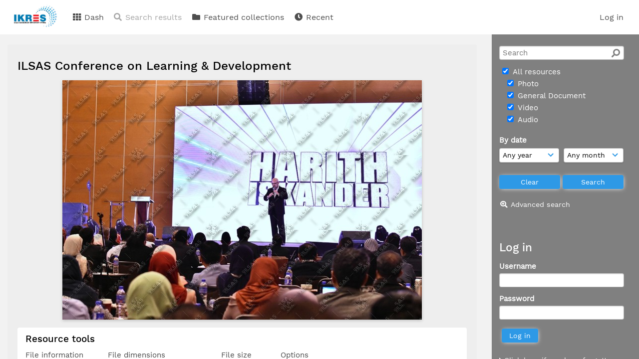

--- FILE ---
content_type: text/html; charset=UTF-8
request_url: https://ikres.tnbilsas.com.my/ikres/pages/view.php?ref=2915
body_size: 18906
content:

<!DOCTYPE html>
<html lang="en">	
    <!--    ResourceSpace version 9.2.14587
    For copyright and license information see documentation/licenses/resourcespace.txt
    http://www.resourcespace.org/
    -->
    <head>
<meta http-equiv="Content-Type" content="text/html; charset=UTF-8" />
<meta http-equiv="X-UA-Compatible" content="IE=edge" />
<META HTTP-EQUIV="CACHE-CONTROL" CONTENT="NO-CACHE">
<META HTTP-EQUIV="PRAGMA" CONTENT="NO-CACHE">

<meta name="viewport" content="width=device-width, initial-scale=1.0" />

<title>IKRES</title>
<link rel="icon" type="image/png" href="https://ikres.tnbilsas.com.my/ikres/filestore/system/config/header_favicon.jpg" />

<!-- Load jQuery and jQueryUI -->
<script src="https://ikres.tnbilsas.com.my/ikres/lib/js/jquery-3.3.1.min.js?css_reload_key=9.2.14587"></script>
<script src="https://ikres.tnbilsas.com.my/ikres/lib/js/jquery-ui-1.12.1.min.js?css_reload_key=9.2.14587" type="text/javascript"></script>
<script src="https://ikres.tnbilsas.com.my/ikres/lib/js/jquery.layout.js?css_reload_key=9.2.14587"></script>
<script src="https://ikres.tnbilsas.com.my/ikres/lib/js/easyTooltip.js?css_reload_key=9.2.14587" type="text/javascript"></script>
<link type="text/css" href="https://ikres.tnbilsas.com.my/ikres/css/smoothness/jquery-ui.min.css?css_reload_key=9.2.14587" rel="stylesheet" />
<script src="https://ikres.tnbilsas.com.my/ikres/lib/js/jquery.ui.touch-punch.min.js"></script>
<!--[if lte IE 9]><script src="https://ikres.tnbilsas.com.my/ikres/lib/historyapi/history.min.js"></script><![endif]-->
<script type="text/javascript" src="https://ikres.tnbilsas.com.my/ikres/lib/js/jquery.tshift.min.js"></script>
<script type="text/javascript" src="https://ikres.tnbilsas.com.my/ikres/lib/js/jquery-periodical-updater.js"></script>

    <script type="text/javascript">StaticSlideshowImage=false;</script>
    <script type="text/javascript" src="https://ikres.tnbilsas.com.my/ikres/lib/js/slideshow_big.js?css_reload_key=9.2.14587"></script>
    <link type="text/css" href="https://ikres.tnbilsas.com.my/ikres/css/slideshow_big.css?css_reload_key=9.2.14587" rel="stylesheet" />
        <script type="text/javascript" src="https://ikres.tnbilsas.com.my/ikres/lib/js/contactsheet.js"></script>
    <script>
    contactsheet_previewimage_prefix = 'https://ikres.tnbilsas.com.my/ikres/filestore';
    </script>
    <script type="text/javascript">
    jQuery.noConflict();
    </script>
    
<script type="text/javascript">
	ajaxLoadingTimer=500;
</script>
<script type="text/javascript" src="https://ikres.tnbilsas.com.my/ikres/lib/ckeditor/ckeditor.js"></script><script src="https://ikres.tnbilsas.com.my/ikres/lib/js/ajax_collections.js?css_reload_key=9.2.14587" type="text/javascript"></script>

<script type="text/javascript" src="/ikres/lib/plupload_2.1.8/plupload.full.min.js?9.2.14587"></script>
	<link href="/ikres/lib/plupload_2.1.8/jquery.ui.plupload/css/jquery.ui.plupload.css?9.2.14587" rel="stylesheet" type="text/css" media="screen,projection,print"  />	
	<script type="text/javascript" src="/ikres/lib/plupload_2.1.8/jquery.ui.plupload/jquery.ui.plupload.min.js?9.2.14587"></script>

<!-- FLOT for graphs -->
<script language="javascript" type="text/javascript" src="/ikres/lib/flot/jquery.flot.js"></script> 
<script language="javascript" type="text/javascript" src="/ikres/lib/flot/jquery.flot.time.js"></script> 
<script language="javascript" type="text/javascript" src="/ikres/lib/flot/jquery.flot.pie.js"></script>
<script language="javascript" type="text/javascript" src="/ikres/lib/flot/jquery.flot.tooltip.min.js"></script>

<!-- jsTree -->
<link rel="stylesheet" href="/ikres/lib/jstree/themes/default/style.min.css">
<script src="/ikres/lib/jstree/jstree.min.js"></script>
<script src="/ikres/lib/js/category_tree.js?css_reload_key=9.2.14587"></script>

<!-- Chosen support -->

<script type="text/javascript">
var baseurl_short="/ikres/";
var baseurl="https://ikres.tnbilsas.com.my/ikres";
var pagename="view";
var errorpageload = "<h1>Error</h1><p>Sorry, there has been an error loading this page. If you are performing a search please try refining your search query. If the problem persists please contact your system administrator</p>";
var applicationname = "IKRES";
var branch_limit="";
var branch_limit_field = new Array();
var global_cookies = "";
var global_trash_html = '<!-- Global Trash Bin (added through CentralSpaceLoad) -->';
global_trash_html += '<div id="trash_bin" class="trash_bin ui-droppable ui-droppable-active ui-state-hover"><span class="trash_bin_text"><i class="fa fa-trash" aria-hidden="true"></i></span></div>    <div id="trash_bin_delete_dialog" style="display:none;"></div>    <div id="delete_permanent_dialog" style="display:none;text-align:left;"></div>';
oktext="OK";
var scrolltopElementCentral='.ui-layout-center';
var scrolltopElementCollection='.ui-layout-south';
var scrolltopElementModal='#modal'
collection_bar_hide_empty=false;
var chosenCollection='';
</script>

<script src="/ikres/lib/js/global.js?css_reload_key=9.2.14587" type="text/javascript"></script>

<script type="text/javascript">

jQuery(document).ready(function() {
 jQuery.fn.reverse = [].reverse;
 jQuery(document).keyup(function (e)
  { 
    if(jQuery("input,textarea").is(":focus"))
    {
       // don't listen to keyboard arrows when focused on form elements
           }
    else if (jQuery('#lightbox').is(':visible'))
        {
        // Don't listen to keyboard arrows if viewing resources in lightbox
        }
    else
        {
        var share='';
        var modAlt=e.altKey;
        var modShift=e.shiftKey;
        var modCtrl=e.ctrlKey;
        var modMeta=e.metaKey;
        var modOn=(modAlt || modShift || modCtrl || modMeta);
        
         switch (e.which) 
         {
			 
		                // left arrow
            case 37: if ((jQuery('.prevLink').length > 0)&&(jQuery("#fancybox-content").html()=='')) {jQuery('.prevLink').click();break;}
              if ((jQuery('.prevPageLink').length > 0)) jQuery('.prevPageLink').click();
              
                                          break;
            // right arrow
            case 39: if ((jQuery('.nextLink').length > 0)&&(jQuery("#fancybox-content").html()=='')) {jQuery('.nextLink').click();break;}
              if ((jQuery('.nextPageLink').length > 0)) jQuery('.nextPageLink').click();
                                          break;   
            case 65: if (jQuery('.addToCollection').length > 0) jQuery('.addToCollection:not(.ResourcePanelIcons .addToCollection)').click();
                     break;
            case 188: if (jQuery('.prevLink').length > 0) jQuery('.prevLink').click();
                     break;
            case 190: if (jQuery('.nextLink').length > 0) jQuery('.nextLink').click();
                     break;
            case 191: if (jQuery('.upLink').length > 0) jQuery('.upLink').click();
                     break;
            case 84: if (jQuery('#toggleThumbsLink').length > 0) jQuery('#toggleThumbsLink').click();
                     break;
            case 90: if (jQuery('.enterLink').length > 0) window.location=jQuery('.enterLink').attr("href");
                     break;
            case 27: ModalClose();
                     break;
            case 86: CentralSpaceLoad('https://ikres.tnbilsas.com.my/ikres/pages/search.php?search=!collection'+document.getElementById("currentusercollection").innerHTML+'&k='+share,true);
                     break;
                     }
         
     }
 });
});
</script>
    <link rel="stylesheet" href="/ikres/plugins/transform/lib/jcrop/css/jquery.Jcrop.min.css" type="text/css" />
    <script type="text/javascript" src="https://ikres.tnbilsas.com.my/ikres/plugins/transform/lib/jcrop/js/jquery.Jcrop.min.js" language="javascript"></script>
    <script src="/ikres/lib/lightbox/js/lightbox.min.js" type="text/javascript" ></script><link type="text/css" href="/ikres/lib/lightbox/css/lightbox.min.css?css_reload_key=9.2.14587" rel="stylesheet" />	<script>
	function closeModalOnLightBoxEnable()
		{
		setTimeout(function() {
			if(jQuery('#lightbox').is(':visible'))
				{
				ModalClose();
				}
		}, 10);
		}

	jQuery(document).ready(function()
        {
        lightbox.option({
			'resizeDuration': 300,
			'imageFadeDuration': 300,
			'fadeDuration': 300,
			'alwaysShowNavOnTouchDevices': true})
        });
	</script>
	

<!-- Structure Stylesheet -->
<link href="https://ikres.tnbilsas.com.my/ikres/css/global.css?css_reload_key=9.2.14587" rel="stylesheet" type="text/css" media="screen,projection,print" />
<!-- Colour stylesheet -->
<link href="https://ikres.tnbilsas.com.my/ikres/css/colour.css?css_reload_key=9.2.14587" rel="stylesheet" type="text/css" media="screen,projection,print" />
<!-- Override stylesheet -->
<link href="https://ikres.tnbilsas.com.my/ikres/css/css_override.php?k=&css_reload_key=9.2.14587" rel="stylesheet" type="text/css" media="screen,projection,print" />
<!--- FontAwesome for icons-->
<link rel="stylesheet" href="https://ikres.tnbilsas.com.my/ikres/lib/fontawesome/css/all.min.css?css_reload_key=9.2.14587">
<link rel="stylesheet" href="https://ikres.tnbilsas.com.my/ikres/lib/fontawesome/css/v4-shims.min.css?css_reload_key=9.2.14587">
<!-- Load specified font CSS -->
<link id="global_font_link" href="https://ikres.tnbilsas.com.my/ikres/css/fonts/WorkSans.css?css_reload_key=9.2.14587" rel="stylesheet" type="text/css" />

<!--[if lte IE 7]> <link href="https://ikres.tnbilsas.com.my/ikres/css/globalIE.css?css_reload_key=9.2.14587" rel="stylesheet" type="text/css"  media="screen,projection,print" /> <![endif]--><!--[if lte IE 5.6]> <link href="https://ikres.tnbilsas.com.my/ikres/css/globalIE5.css?css_reload_key=9.2.14587" rel="stylesheet" type="text/css"  media="screen,projection,print" /> <![endif]-->

<link href="/ikres/plugins/transform/css/style.css?css_reload_key=9.2.14587" rel="stylesheet" type="text/css" media="screen,projection,print" class="plugincss" />
		<link href="/ikres/plugins/rse_workflow/css/style.css?css_reload_key=9.2.14587" rel="stylesheet" type="text/css" media="screen,projection,print" class="plugincss" />
		<script>jQuery('.plugincss').attr('class','plugincss0');</script>
</head>
<body lang="en" class="" >

<!-- Loading graphic -->
	<div id="LoadingBox"><i aria-hidden="true" class="fa fa-circle-o-notch fa-spin fa-3x fa-fw"></i></div>
	


<!--Global Header-->

<div id="Header" class="ui-layout-north   HeaderMid">

    <div id="HeaderResponsive">
    			<a href="https://ikres.tnbilsas.com.my/ikres/pages/home.php" onClick="return CentralSpaceLoad(this,true);" class="HeaderImgLink"><img src="https://ikres.tnbilsas.com.my/ikres/filestore/system/config/linkedheaderimgsrc.jpg" id="HeaderImg" ></img></a>
			   
        <div id="HeaderButtons" style="display:none;">
            <a href="#" id="HeaderNav1Click" class="ResponsiveHeaderButton ResourcePanel ResponsiveButton">
                <span class="rbText">Account</span>
                <span class="fa fa-fw fa-lg fa-user"></span>
            </a>
            <a href="#" id="HeaderNav2Click" class="ResponsiveHeaderButton ResourcePanel ResponsiveButton">
                <span class="rbText">Menu</span>
                <span class="fa fa-fw fa-lg fa-bars"></span>
            </a>
        </div>
            </div>
    	<div id="HeaderNav1" class="HorizontalNav">

    	<ul>
    	<li><a href="https://ikres.tnbilsas.com.my/ikres/login.php">Log in</a></li>
    	    	    	</ul>
    	<script>

 	var activeSeconds=30;

	var message_timer = null;
	var message_refs = new Array();
	var message_poll_first_run = true;

	function message_poll()
	{
		if (message_timer != null)
		{
			clearTimeout(message_timer);
			message_timer = null;
		}
		activeSeconds-=10;
		if(activeSeconds < 0)
			{
				message_timer = window.setTimeout(message_poll,10 * 1000);
				return;
			}
					jQuery.ajax({
			url: 'https://ikres.tnbilsas.com.my/ikres/pages/ajax/message.php',
			type: 'GET',
			success: function(messages, textStatus, xhr) {
				if(xhr.status==200 && isJson(messages) && (messages=jQuery.parseJSON(messages)) && jQuery(messages).length>0)
					{
					messagecount=totalcount=jQuery(messages).length;
					actioncount=0;
					if (typeof(messages[messagecount-1]['actioncount']) !== 'undefined') // There are actions as well as messages
						{
						actioncount=parseInt(messages[messagecount-1]['actioncount']);
						messagecount=messagecount-1;
						totalcount=actioncount+messagecount;
						}
					jQuery('span.MessageTotalCountPill').html(totalcount).fadeIn();
					if (activeSeconds > 0 || message_poll_first_run)
						{
						for(var i=0; i < messagecount; i++)
							{
							var ref = messages[i]['ref'];
							if (message_poll_first_run)
							{
								message_refs.push(ref);
								continue;
							}
							if (message_refs.indexOf(ref)!=-1)
							{
								continue;
							}
							message_refs.push(ref);
							var message = nl2br(messages[i]['message']);
							var url = messages[i]['url'];
															message_display(message, url, ref, function (ref) {
									jQuery.get('https://ikres.tnbilsas.com.my/ikres/pages/ajax/message.php?seen=' + ref).done(function () {
									});
								});
																message_poll();
							}
						}
					if (actioncount>0)
							{
							jQuery('span.ActionCountPill').html(actioncount).fadeIn();;
							}
						else
							{
							jQuery('span.ActionCountPill').hide();	
							}
						if (messagecount>0)
							{
							jQuery('span.MessageCountPill').html(messagecount).fadeIn();;
							}
						else
							{
							jQuery('span.MessageCountPill').hide();	
							}
					}
				else
					{
					jQuery('span.MessageTotalCountPill').hide();
					jQuery('span.MessageCountPill').hide();
					jQuery('span.ActionCountPill').hide();
					}
			}
		}).done(function() {
			message_timer = window.setTimeout(message_poll,10 * 1000);
							message_poll_first_run = false;
		});
	}

	jQuery(document).bind("blur focus focusin focusout load resize scroll unload click dblclick mousedown mouseup mousemove mouseover mouseout mouseenter mouseleave change select submit keydown keypress keyup error",
		function() {
			activeSeconds=30;
		});

	jQuery(document).ready(function () {
			message_poll();
		});

	function message_display(message, url, ref, callback)
	{
		if (typeof ref==="undefined")
		{
			ref=new Date().getTime();
		}
		if (typeof url==="undefined")
		{
			url="";
		}
		if (url!="")
		{
			url=decodeURIComponent(url);
			url="<a href='" + url + "'>Link</a>";
		}
		var id='message' + ref;
		if (jQuery("#" + id).length)		// already being displayed
		{
			return;
		}
		jQuery('div#MessageContainer').append("<div class='MessageBox' style='display: none;' id='" + id + "'>" + nl2br(message) + "<br />" + url + "</div>").after(function()
		{
			var t = window.setTimeout(function()
			{
				jQuery("div#" + id).fadeOut("fast",function()
					{
						this.remove()
					}
				)
			},5000);

			jQuery("div#" + id).show().bind("click",function()
			{
				jQuery("div#" + id).fadeOut("fast", function()
				{
					jQuery("div#" + id).remove();
					jQuery.get('https://ikres.tnbilsas.com.my/ikres/pages/ajax/message.php?seen=' + ref);
					if (typeof callback === 'function')
					{
						callback();
					}
				});
			});

			jQuery("div#" + id).bind("mouseenter",function()
			{
				window.clearTimeout(t);
				jQuery("div#" + id).fadeIn("fast");
			});

			jQuery("div#" + id).bind("mouseleave",function()
			{
				window.clearTimeout(t);
				t = window.setTimeout(function()
				{
					jQuery("div#" + id).fadeOut("fast",function()
						{
							this.remove();
						}
					)},3000);
			});
		});
	}
	
	function message_modal(message, url, ref, owner)
		{
		if (typeof ref==="undefined")
			{
				ref=new Date().getTime();
			}
		if (typeof url==="undefined")
			{
				url="";
			}
		if (url!="")
			{
				url=decodeURIComponent(url);
				url="<a href='" + url + "'>Link</a>";
			}
		if (typeof owner==="undefined" || owner=='')
			{
			owner = 'IKRES';
			}
		jQuery("#modal_dialog").html("<div class='MessageText'>" + nl2br(message) + "</div><br />" + url);
		jQuery("#modal_dialog").addClass('message_dialog');
		jQuery("#modal_dialog").dialog({
			title: 'Message from ' + owner,
			modal: true,
			resizable: false,
			buttons: [{text: 'OK',
					  click: function() {
						jQuery( this ).dialog( "close" );
						}}],
			dialogClass: 'message',
			width:'auto',
			draggable: true,
			open: function(event, ui) { jQuery('.ui-widget-overlay').bind('click', function(){ jQuery("#modal_dialog").dialog('close'); }); },
			close: function( event, ui ) {
				jQuery('#modal_dialog').html('');
				jQuery("#modal_dialog").removeClass('message_dialog');
				jQuery.get('https://ikres.tnbilsas.com.my/ikres/pages/ajax/message.php?seen=' + ref);
				},
			dialogClass: 'no-close'
			});
			 
		}

</script>
</div>
<div id="HeaderNav2" class="HorizontalNav HorizontalWhiteNav">
    <ul id="HeaderLinksContainer">
                                    <li class="HeaderLink">
                    <a href="https://ikres.tnbilsas.com.my/ikres/pages/home.php" onClick="return CentralSpaceLoad(this,true);">
                        <i aria-hidden="true" class="fa fa-fw fa-th"></i>&nbsp;Dash                    </a>
                </li>
                    
        
                    <li class="HeaderLink">
                            <a class="SearchResultsDisabled">
                    <i aria-hidden="true" class="fa fa-fw fa-search"></i>
                    Search results                </a>
                            </li>
        
                                    <li class="HeaderLink">
                    <a href="https://ikres.tnbilsas.com.my/ikres/pages/themes.php" onClick="return CentralSpaceLoad(this,true);">
                        <i aria-hidden="true" class="fa fa-fw fa-folder"></i>&nbsp;Featured collections                    </a>
                </li>
                    
        
        
                                    <li class="HeaderLink">
                    <a href="https://ikres.tnbilsas.com.my/ikres/pages/search.php?search=%21last1000&order_by=resourceid" onClick="return CentralSpaceLoad(this,true);">
                        <i aria-hidden="true" class="fa fa-fw fa-clock"></i>&nbsp;Recent                    </a>
                </li>
                    
        
                            
                            
                        
                        
        
        
    </ul><!-- close HeaderLinksContainer -->

    <script>
    headerLinksDropdown();
    </script>

</div> 




<div class="clearer"></div></div>
        <div id="SearchBarContainer" class="ui-layout-east" >
        <div id="SearchBox" >


<div id="SearchBoxPanel">



<div class="SearchSpace" id="searchspace">

    
    <form id="simple_search_form" method="post" action="https://ikres.tnbilsas.com.my/ikres/pages/search.php" onSubmit="return CentralSpacePost(this,true);">
        <input type="hidden" name="CSRFToken" value="2517729b249e02789f48208f0d94fea3d544c22175817296096cf9bd39f64988@@[base64]@@20b4996ac7eb182dfa5fd4208bd2552fc0ee540f8848449b7aab9909376794e5">
            <input id="ssearchbox"  name="search" type="text" class="SearchWidth" value="" placeholder="Search">
        <button class="fas fa-search fa-flip-horizontal search-icon" type="submit"></button>
        <script>
                    jQuery(document).ready(function () {
                jQuery('#ssearchbox').autocomplete({source: "https://ikres.tnbilsas.com.my/ikres/pages/ajax/autocomplete_search.php"});
            });
                    </script>
            <input type="hidden" name="resetrestypes" value="yes">
    <div id="searchbarrt" >
        <script type="text/javascript"> 
    function resetTickAll(){
        var checkcount=0;
        // set tickall to false, then check if it should be set to true.
        jQuery('#rttickallres').prop('checked',false);
        var tickboxes=jQuery('#simple_search_form .tickbox');
            jQuery(tickboxes).each(function (elem) {
                if( tickboxes[elem].checked){checkcount=checkcount+1;}
            });
        if (checkcount==tickboxes.length){jQuery('#rttickallres').prop('checked',true);}    
    }
    function resetTickAllColl(){
        var checkcount=0;
        // set tickall to false, then check if it should be set to true.
        jQuery('#rttickallcoll').prop('checked',false);
        var tickboxes=jQuery('#simple_search_form .tickboxcoll');
            jQuery(tickboxes).each(function (elem) {
                if( tickboxes[elem].checked){checkcount=checkcount+1;}
            });
        if (checkcount==tickboxes.length){jQuery('#rttickallcoll').prop('checked',true);}   
    }
    </script>
    <div class="tick"><input type='checkbox' id='rttickallres' name='rttickallres' checked onclick='jQuery("#simple_search_form .tickbox").each (function(index,Element) {jQuery(Element).prop("checked",(jQuery("#rttickallres").prop("checked")));}); HideInapplicableSimpleSearchFields(true); '/>&nbsp;All resources</div>
                <div class="tick tickindent"><input class="tickbox" id="TickBox1" type="checkbox" name="resource1" value="yes" checked="checked" onClick="HideInapplicableSimpleSearchFields(true);resetTickAll();"/><label for="TickBox1">&nbsp;Photo</label></div>        <div class="tick tickindent"><input class="tickbox" id="TickBox2" type="checkbox" name="resource2" value="yes" checked="checked" onClick="HideInapplicableSimpleSearchFields(true);resetTickAll();"/><label for="TickBox2">&nbsp;General Document</label></div>        <div class="tick tickindent"><input class="tickbox" id="TickBox3" type="checkbox" name="resource3" value="yes" checked="checked" onClick="HideInapplicableSimpleSearchFields(true);resetTickAll();"/><label for="TickBox3">&nbsp;Video</label></div>        <div class="tick tickindent"><input class="tickbox" id="TickBox4" type="checkbox" name="resource4" value="yes" checked="checked" onClick="HideInapplicableSimpleSearchFields(true);resetTickAll();"/><label for="TickBox4">&nbsp;Audio</label></div><div class="spacer"></div>
                        <script type="text/javascript">resetTickAll();resetTickAllColl();</script>
                </div>
            <script type="text/javascript">
    function FilterBasicSearchOptions(clickedfield,resourcetype)
        {
        if (resourcetype!=0)
            {
            // When selecting resource type specific fields, automatically untick all other resource types, because selecting something from this field will never produce resources from the other resource types.
            
            // Always untick the Tick All box
            if (jQuery('#rttickallres')) {jQuery('#rttickallres').prop('checked', false);}
                            if (resourcetype!=1) {jQuery("#TickBox1").prop('checked', false);} else {jQuery("#TickBox1").prop('checked', true);}
                                if (resourcetype!=2) {jQuery("#TickBox2").prop('checked', false);} else {jQuery("#TickBox2").prop('checked', true);}
                                if (resourcetype!=3) {jQuery("#TickBox3").prop('checked', false);} else {jQuery("#TickBox3").prop('checked', true);}
                                if (resourcetype!=4) {jQuery("#TickBox4").prop('checked', false);} else {jQuery("#TickBox4").prop('checked', true);}
                            // Hide any fields now no longer relevant.  
            HideInapplicableSimpleSearchFields(false);
            }

                }
        
    function HideInapplicableSimpleSearchFields(reset)
        {
                }   
    jQuery(document).ready(function () {    
        HideInapplicableSimpleSearchFields();
    })
    </script>
        
    <div id="basicdate" class="SearchItem">  
    
                 By date<br />
    <select id="basicyear" name="basicyear" class="SearchWidthHalf">
              <option selected="selected" value="">Any year</option>
              <option >2026</option><option >2025</option><option >2024</option><option >2023</option><option >2022</option><option >2021</option><option >2020</option><option >2019</option><option >2018</option><option >2017</option><option >2016</option><option >2015</option><option >2014</option><option >2013</option><option >2012</option><option >2011</option><option >2010</option><option >2009</option><option >2008</option><option >2007</option><option >2006</option><option >2005</option><option >2004</option><option >2003</option><option >2002</option><option >2001</option><option >2000</option><option >1999</option><option >1998</option><option >1997</option><option >1996</option><option >1995</option><option >1994</option><option >1993</option><option >1992</option><option >1991</option><option >1990</option><option >1989</option><option >1988</option><option >1987</option><option >1986</option><option >1985</option><option >1984</option><option >1983</option><option >1982</option><option >1981</option><option >1980</option>            </select> 
    
                
            <select id="basicmonth" name="basicmonth" class="SearchWidthHalf SearchWidthRight">
              <option selected="selected" value="">Any month</option>
              <option  value="01">January</option><option  value="02">February</option><option  value="03">March</option><option  value="04">April</option><option  value="05">May</option><option  value="06">June</option><option  value="07">July</option><option  value="08">August</option><option  value="09">September</option><option  value="10">October</option><option  value="11">November</option><option  value="12">December</option>    
            </select>    
    
    </div>

    <script type="text/javascript">
    
    jQuery(document).ready(function(){
        jQuery('.SearchItem').easyTooltip({
            xOffset: -50,
            yOffset: 40,
            charwidth: 25,
            cssclass: "ListviewStyle",
            clickRemove: true
            });
        });

    function ResetTicks()
        {
        SetCookie('search','');SetCookie('restypes','');SetCookie('saved_offset','');SetCookie('saved_archive','');jQuery('#TickBox1').prop('checked',true);resetTickAll();jQuery('#TickBox2').prop('checked',true);resetTickAll();jQuery('#TickBox3').prop('checked',true);resetTickAll();jQuery('#TickBox4').prop('checked',true);resetTickAll();        }
    </script>
        
        
            
    <div class="SearchItem" id="simplesearchbuttons"><input name="Clear" id="clearbutton" class="searchbutton" type="button" value="&nbsp;&nbsp;Clear&nbsp;&nbsp;" onClick="unsetCookie('search_form_submit','/ikres/');document.getElementById('ssearchbox').value=''; document.getElementById('basicyear').value='';document.getElementById('basicmonth').value='';ResetTicks();HideInapplicableSimpleSearchFields();"/><input name="Submit" id="searchbutton" class="searchbutton" type="submit" value="&nbsp;&nbsp;Search&nbsp;&nbsp;" /><input type="button" id="Rssearchexpand" class="searchbutton" style="display:none;" value="More..."></div>            
  </form>
  <br />
      <p><i aria-hidden="true" class="fa fa-fw fa-search-plus"></i>&nbsp;<a onClick="return CentralSpaceLoad(this,true);" href="https://ikres.tnbilsas.com.my/ikres/pages/search_advanced.php">Advanced search</a></p>
  
      
     <!-- END of Searchbarreplace hook -->
    </div>
     <!-- END of Searchbarremove hook -->
    </div>
    
  
    
        <br /><div id="LoginBoxPanel" class="LoginBoxPanel" >
    <div class="SearchSpace">

      <h2>Log in</h2>

    <form id="anonymous_login_form" method="post" action="https://ikres.tnbilsas.com.my/ikres/login.php">
        <div class="SearchItem">Username<br/><input type="text" name="username" id="name" class="SearchWidth" /></div>
        <div class="SearchItem">Password<br/><input type="password" name="password" id="password" class="SearchWidth" /></div>
        <div class="SearchItem">
            <input name="Submit" type="submit" value="&nbsp;&nbsp;Log in&nbsp;&nbsp;" />
        </div>
    </form>
    <p><br/><p><a href="/ikres/pages/user_password.php"><i aria-hidden="true" class="fa fa-caret-right"></i>&nbsp;Click here if you have forgotten your password</a>    <br/>    </p>
    </div>
 
    </div>
    
      
    
    


</div>
        </div>
        
<!--Main Part of the page-->
<div id="UICenter" class="ui-layout-center Search"><div id="CentralSpaceContainer" ><div id="CentralSpace">


<script>
 
linkreload = true;
jQuery(document).ready(function()
    {
    ActivateHeaderLink("https:\/\/ikres.tnbilsas.com.my%2Fikres%2Fpages%2Fview.php%3Fref%3D2915");

    jQuery(document).mouseup(function(e) 
        {
        var linksContainer = jQuery("#DropdownCaret");
        if (linksContainer.has(e.target).length === 0 && !linksContainer.is(e.target)) 
            {
            jQuery('#OverFlowLinks').fadeOut();
            }
        });
    });

window.onresize=function()
    {
    ReloadLinks();
    }
</script>
    <iframe id="dlIFrm"
            frameborder=0
            scrolling="auto"
            style="display:none"
                > This browser can not use IFRAME.</iframe>
    <!--Panel for record and details-->
<div class="RecordBox">
<div class="RecordPanel RecordPanelLarge">

<div class="RecordHeader">



<h1>ILSAS Conference on Learning &amp; Development&nbsp;</h1>
</div>



<div class="RecordResource">
    <div id="previewimagewrapper">
        <a id="previewimagelink"
           class="enterLink"
           href="https://ikres.tnbilsas.com.my/ikres/pages/preview.php?ref=2915&search=&order_by=relevance&offset=0&restypes=&starsearch=&archive=&per_page=0&default_sort_direction=DESC&sort=DESC&context=Root&k=&curpos=&ext=jpg&"
           title="Full screen preview"
           style="position:relative;"
           onclick="return CentralSpaceLoad(this);">
                <img id="previewimage"
             class="Picture"
             src="https://ikres.tnbilsas.com.my/ikres/filestore/2/9/1/5_a4784d8be5e2195/2915pre_wm_20714b5f22faf76.jpg?v=2020-10-23+23%3A08%3A25" 
             alt="Full screen preview" 
             GALLERYIMG="no"
        />
        
    <script type="text/javascript">
        jQuery(document).ready(function() {
            jQuery('#previewimagelink').removeAttr('onclick');
        });
    </script>

            </a>
        </div>
        <script type="text/javascript">
        // Simulate clicking of preview button when clicking View
        jQuery(document).on('click', '#previewlink', function(event) {
            event.preventDefault();
            jQuery('#previewimage').click(); 
            ModalClose();
        });
    </script>
        <script>
    jQuery(document).ready(function() {
        jQuery('#previewimagelink')
                                    .attr('href', 'https://ikres.tnbilsas.com.my/ikres/filestore/2/9/1/5_a4784d8be5e2195/2915pre_wm_20714b5f22faf76.jpg?v=2020-10-23+23%3A08%3A25')
                                    .attr('data-title', "ILSAS Conference on Learning &amp; Development")
                .attr('data-lightbox', 'lightbox2915')
                .attr('onmouseup', 'closeModalOnLightBoxEnable();');
    });
    </script>
    <div class="RecordDownload" id="RecordDownload">
<div class="RecordDownloadSpace">
<h2 id="resourcetools">Resource tools</h2>

<table cellpadding="0" cellspacing="0" id="ResourceDownloadOptions">
<tr >
				<td>File information</td>
				<td>File dimensions</td>				<td>File size</td>
								<td class="textcenter">Options</td>
				</tr>
 						<tr class="DownloadDBlend" id="DownloadBox0">
		<td class="DownloadFileName"><h2>Original JPG File</h2></td><td class="DownloadFileDimensions"><p>6000 &times; 4000 pixels (24 MP)</p><p>50.8 cm &times; 33.9 cm @ 300 PPI</p></td><td class="DownloadFileSize">14.3&nbsp;MB</td>

		
		<td class="DownloadButton"><a href="https://ikres.tnbilsas.com.my/ikres/pages/resource_request.php?ref=2915&search=&order_by=relevance&offset=0&restypes=&starsearch=&archive=&per_page=0&default_sort_direction=DESC&sort=DESC&context=Root&k=&curpos=" onClick="return CentralSpaceLoad(this,true);">Request</a></td>		</tr>
				<tr class="DownloadDBlend" id="DownloadBox1">
		<td class="DownloadFileName"><h2>Screen</h2></td><td class="DownloadFileDimensions"><p>1200 &times; 800 pixels (0.96 MP)</p><p>10.2 cm &times; 6.8 cm @ 300 PPI</p></td><td class="DownloadFileSize">207&nbsp;KB</td>

		
		<td class="DownloadButton"><a href="https://ikres.tnbilsas.com.my/ikres/pages/resource_request.php?ref=2915&search=&order_by=relevance&offset=0&restypes=&starsearch=&archive=&per_page=0&default_sort_direction=DESC&sort=DESC&context=Root&k=&curpos=" onClick="return CentralSpaceLoad(this,true);">Request</a></td>		</tr>
		


</table>

<ul id="ResourceToolsContainer">
</ul>
</div>
<div class="clearerleft"> </div>



</div>
<div id="Panel1" class="ViewPanel">
    <div id="Titles1" class="ViewPanelTitles">
        <div class="Title Selected" panel="Metadata">Resource details</div>
    </div>
</div>
        
        
<div id="Metadata">
	
	<div class="TabBar">
	
	
			<div id="tabswitch0" class="Tab TabSelected">
				<a href="#" onclick="SelectTab();">Default</a>
			</div>
		
		
	</div> <!-- end of TabBar -->


<div id="tab0" class="TabbedPanel StyledTabbedPanel">
<div class="clearerleft"> </div>
<div>
<div class="itemNarrow"><h3>Resource ID</h3><p>2915</p></div><div class="itemNarrow"><h3>Date Creation</h3><p>2019-10-07 13:26:36</p></div><div class="itemNarrow"><h3>Access</h3><p>Open</p></div>
	<div class="itemNarrow"><h3>Contributed by</h3><p>Siti Sakinah Jamaludin</p></div>	<div class="itemNarrow itemType0">
				<h3>Title</h3><p>ILSAS Conference on Learning & Development</p></div><div class="itemNarrow itemType3">
				<h3>Department</h3><p>ILSAS</p></div><div class="itemNarrow itemType4">
				<h3>Date Created</h3><p>03 October 19</p></div><div class="itemNarrow itemType10">
				<h3>Event Date</h3><p>02 October 19</p></div><div class="itemNarrow itemType1">
				<h3>Event Venue</h3><p>Movenpick Hotel & Convention Centre, KLIA</p></div><div class="itemNarrow itemType2">
				<h3>Photographer / Cameraman</h3><p>Mohammad Nazren Saffian</p></div><div class="itemNarrow itemType3">
				<h3>Sub Document Type</h3><p>Not Applicable (N/A)</p></div><div class="itemNarrow itemType3">
				<h3>Sub Photo Type</h3><p>Photo</p></div><div class="itemNarrow itemType0">
				<h3>Camera make / model</h3><p>NIKON D7200</p></div> <div class="clearerleft"></div> </div>
</div>
<!-- end of tabbed panel-->
</div>

</div>

</div>

</div>







	  	  



<!--Panel for related resources-->
		<div class="RecordBox">
		<div class="RecordPanel">  
         <div id="RelatedResources">
		<div class="RecordResouce">
		<div class="Title">Related resources</div>
		        	<!--Resource Panel-->
        	<div class="CollectionPanelShell">
            <table border="0" class="CollectionResourceAlign"><tr><td>
            <a href="https://ikres.tnbilsas.com.my/ikres/pages/view.php?ref=2894&search=%21related2915" onClick="return CentralSpaceLoad(this,true);"><img border=0 src="https://ikres.tnbilsas.com.my/ikres/filestore/2/8/9/4_9684f7c218f97ed/2894col_wm_27cb2ba7bb440cd.jpg?v=2020-10-23+23%3A06%3A24" /></a></td>
            </tr></table>
            <div class="CollectionPanelInfo"><a href="https://ikres.tnbilsas.com.my/ikres/pages/view.php?ref=2894" onClick="return CentralSpaceLoad(this,true);">ILSAS Confer...</a>&nbsp;</div>
				       
       </div>
                	<!--Resource Panel-->
        	<div class="CollectionPanelShell">
            <table border="0" class="CollectionResourceAlign"><tr><td>
            <a href="https://ikres.tnbilsas.com.my/ikres/pages/view.php?ref=2901&search=%21related2915" onClick="return CentralSpaceLoad(this,true);"><img border=0 src="https://ikres.tnbilsas.com.my/ikres/filestore/2/9/0/1_7dd0b787efe3191/2901col_wm_3d9f4c0ed704238.jpg?v=2020-10-23+23%3A07%3A02" /></a></td>
            </tr></table>
            <div class="CollectionPanelInfo"><a href="https://ikres.tnbilsas.com.my/ikres/pages/view.php?ref=2901" onClick="return CentralSpaceLoad(this,true);">ILSAS Confer...</a>&nbsp;</div>
				       
       </div>
                	<!--Resource Panel-->
        	<div class="CollectionPanelShell">
            <table border="0" class="CollectionResourceAlign"><tr><td>
            <a href="https://ikres.tnbilsas.com.my/ikres/pages/view.php?ref=2899&search=%21related2915" onClick="return CentralSpaceLoad(this,true);"><img border=0 src="https://ikres.tnbilsas.com.my/ikres/filestore/2/8/9/9_34a3ab1bd9c9338/2899col_wm_a2247fc78226827.jpg?v=2020-10-23+23%3A06%3A55" /></a></td>
            </tr></table>
            <div class="CollectionPanelInfo"><a href="https://ikres.tnbilsas.com.my/ikres/pages/view.php?ref=2899" onClick="return CentralSpaceLoad(this,true);">ILSAS Confer...</a>&nbsp;</div>
				       
       </div>
                	<!--Resource Panel-->
        	<div class="CollectionPanelShell">
            <table border="0" class="CollectionResourceAlign"><tr><td>
            <a href="https://ikres.tnbilsas.com.my/ikres/pages/view.php?ref=2891&search=%21related2915" onClick="return CentralSpaceLoad(this,true);"><img border=0 src="https://ikres.tnbilsas.com.my/ikres/filestore/2/8/9/1_452927cc121f29f/2891col_wm_9037dff964ab3f1.jpg?v=2020-10-23+23%3A06%3A04" /></a></td>
            </tr></table>
            <div class="CollectionPanelInfo"><a href="https://ikres.tnbilsas.com.my/ikres/pages/view.php?ref=2891" onClick="return CentralSpaceLoad(this,true);">ILSAS Confer...</a>&nbsp;</div>
				       
       </div>
                	<!--Resource Panel-->
        	<div class="CollectionPanelShell">
            <table border="0" class="CollectionResourceAlign"><tr><td>
            <a href="https://ikres.tnbilsas.com.my/ikres/pages/view.php?ref=2893&search=%21related2915" onClick="return CentralSpaceLoad(this,true);"><img border=0 src="https://ikres.tnbilsas.com.my/ikres/filestore/2/8/9/3_2f3fa975f7f25f3/2893col_wm_3b36f094ec6c57e.jpg?v=2020-10-23+23%3A06%3A18" /></a></td>
            </tr></table>
            <div class="CollectionPanelInfo"><a href="https://ikres.tnbilsas.com.my/ikres/pages/view.php?ref=2893" onClick="return CentralSpaceLoad(this,true);">ILSAS Confer...</a>&nbsp;</div>
				       
       </div>
                	<!--Resource Panel-->
        	<div class="CollectionPanelShell">
            <table border="0" class="CollectionResourceAlign"><tr><td>
            <a href="https://ikres.tnbilsas.com.my/ikres/pages/view.php?ref=2892&search=%21related2915" onClick="return CentralSpaceLoad(this,true);"><img border=0 src="https://ikres.tnbilsas.com.my/ikres/filestore/2/8/9/2_58940276aea5880/2892col_wm_0f034c3a1f21530.jpg?v=2020-10-23+23%3A06%3A10" /></a></td>
            </tr></table>
            <div class="CollectionPanelInfo"><a href="https://ikres.tnbilsas.com.my/ikres/pages/view.php?ref=2892" onClick="return CentralSpaceLoad(this,true);">ILSAS Confer...</a>&nbsp;</div>
				       
       </div>
                	<!--Resource Panel-->
        	<div class="CollectionPanelShell">
            <table border="0" class="CollectionResourceAlign"><tr><td>
            <a href="https://ikres.tnbilsas.com.my/ikres/pages/view.php?ref=2898&search=%21related2915" onClick="return CentralSpaceLoad(this,true);"><img border=0 src="https://ikres.tnbilsas.com.my/ikres/filestore/2/8/9/8_29b43ba43c8c5d6/2898col_wm_680d54683252a72.jpg?v=2020-10-23+23%3A06%3A48" /></a></td>
            </tr></table>
            <div class="CollectionPanelInfo"><a href="https://ikres.tnbilsas.com.my/ikres/pages/view.php?ref=2898" onClick="return CentralSpaceLoad(this,true);">ILSAS Confer...</a>&nbsp;</div>
				       
       </div>
                	<!--Resource Panel-->
        	<div class="CollectionPanelShell">
            <table border="0" class="CollectionResourceAlign"><tr><td>
            <a href="https://ikres.tnbilsas.com.my/ikres/pages/view.php?ref=2897&search=%21related2915" onClick="return CentralSpaceLoad(this,true);"><img border=0 src="https://ikres.tnbilsas.com.my/ikres/filestore/2/8/9/7_f699cbf6340d917/2897col_wm_019c2fd4b6cfcc1.jpg?v=2020-10-23+23%3A06%3A43" /></a></td>
            </tr></table>
            <div class="CollectionPanelInfo"><a href="https://ikres.tnbilsas.com.my/ikres/pages/view.php?ref=2897" onClick="return CentralSpaceLoad(this,true);">ILSAS Confer...</a>&nbsp;</div>
				       
       </div>
                	<!--Resource Panel-->
        	<div class="CollectionPanelShell">
            <table border="0" class="CollectionResourceAlign"><tr><td>
            <a href="https://ikres.tnbilsas.com.my/ikres/pages/view.php?ref=2902&search=%21related2915" onClick="return CentralSpaceLoad(this,true);"><img border=0 src="https://ikres.tnbilsas.com.my/ikres/filestore/2/9/0/2_5ef31223e9365d0/2902col_wm_60f2500f6575e5e.jpg?v=2020-10-23+23%3A07%3A08" /></a></td>
            </tr></table>
            <div class="CollectionPanelInfo"><a href="https://ikres.tnbilsas.com.my/ikres/pages/view.php?ref=2902" onClick="return CentralSpaceLoad(this,true);">ILSAS Confer...</a>&nbsp;</div>
				       
       </div>
                	<!--Resource Panel-->
        	<div class="CollectionPanelShell">
            <table border="0" class="CollectionResourceAlign"><tr><td>
            <a href="https://ikres.tnbilsas.com.my/ikres/pages/view.php?ref=2908&search=%21related2915" onClick="return CentralSpaceLoad(this,true);"><img border=0 src="https://ikres.tnbilsas.com.my/ikres/filestore/2/9/0/8_ca15ed9cb0dd6f8/2908col_wm_5721ce477847cb0.jpg?v=2020-10-23+23%3A07%3A45" /></a></td>
            </tr></table>
            <div class="CollectionPanelInfo"><a href="https://ikres.tnbilsas.com.my/ikres/pages/view.php?ref=2908" onClick="return CentralSpaceLoad(this,true);">ILSAS Confer...</a>&nbsp;</div>
				       
       </div>
                	<!--Resource Panel-->
        	<div class="CollectionPanelShell">
            <table border="0" class="CollectionResourceAlign"><tr><td>
            <a href="https://ikres.tnbilsas.com.my/ikres/pages/view.php?ref=2895&search=%21related2915" onClick="return CentralSpaceLoad(this,true);"><img border=0 src="https://ikres.tnbilsas.com.my/ikres/filestore/2/8/9/5_f353fbda2d7eba6/2895col_wm_22ee7d28f177d77.jpg?v=2020-10-23+23%3A06%3A30" /></a></td>
            </tr></table>
            <div class="CollectionPanelInfo"><a href="https://ikres.tnbilsas.com.my/ikres/pages/view.php?ref=2895" onClick="return CentralSpaceLoad(this,true);">ILSAS Confer...</a>&nbsp;</div>
				       
       </div>
                	<!--Resource Panel-->
        	<div class="CollectionPanelShell">
            <table border="0" class="CollectionResourceAlign"><tr><td>
            <a href="https://ikres.tnbilsas.com.my/ikres/pages/view.php?ref=2896&search=%21related2915" onClick="return CentralSpaceLoad(this,true);"><img border=0 src="https://ikres.tnbilsas.com.my/ikres/filestore/2/8/9/6_dd8f14077357b13/2896col_wm_c3adc0c658a3cda.jpg?v=2020-10-23+23%3A06%3A36" /></a></td>
            </tr></table>
            <div class="CollectionPanelInfo"><a href="https://ikres.tnbilsas.com.my/ikres/pages/view.php?ref=2896" onClick="return CentralSpaceLoad(this,true);">ILSAS Confer...</a>&nbsp;</div>
				       
       </div>
                	<!--Resource Panel-->
        	<div class="CollectionPanelShell">
            <table border="0" class="CollectionResourceAlign"><tr><td>
            <a href="https://ikres.tnbilsas.com.my/ikres/pages/view.php?ref=2909&search=%21related2915" onClick="return CentralSpaceLoad(this,true);"><img border=0 src="https://ikres.tnbilsas.com.my/ikres/filestore/2/9/0/9_177f1388acc05af/2909col_wm_f9a3f3a96ad1379.jpg?v=2020-10-23+23%3A07%3A50" /></a></td>
            </tr></table>
            <div class="CollectionPanelInfo"><a href="https://ikres.tnbilsas.com.my/ikres/pages/view.php?ref=2909" onClick="return CentralSpaceLoad(this,true);">ILSAS Confer...</a>&nbsp;</div>
				       
       </div>
                	<!--Resource Panel-->
        	<div class="CollectionPanelShell">
            <table border="0" class="CollectionResourceAlign"><tr><td>
            <a href="https://ikres.tnbilsas.com.my/ikres/pages/view.php?ref=2903&search=%21related2915" onClick="return CentralSpaceLoad(this,true);"><img border=0 src="https://ikres.tnbilsas.com.my/ikres/filestore/2/9/0/3_15cfa1399f21fc4/2903col_wm_59d56517505746d.jpg?v=2020-10-23+23%3A07%3A14" /></a></td>
            </tr></table>
            <div class="CollectionPanelInfo"><a href="https://ikres.tnbilsas.com.my/ikres/pages/view.php?ref=2903" onClick="return CentralSpaceLoad(this,true);">ILSAS Confer...</a>&nbsp;</div>
				       
       </div>
                	<!--Resource Panel-->
        	<div class="CollectionPanelShell">
            <table border="0" class="CollectionResourceAlign"><tr><td>
            <a href="https://ikres.tnbilsas.com.my/ikres/pages/view.php?ref=2920&search=%21related2915" onClick="return CentralSpaceLoad(this,true);"><img border=0 src="https://ikres.tnbilsas.com.my/ikres/filestore/2/9/2/0_9c988132747608e/2920col_wm_dde5e3bc7997315.jpg?v=2020-10-23+23%3A08%3A54" /></a></td>
            </tr></table>
            <div class="CollectionPanelInfo"><a href="https://ikres.tnbilsas.com.my/ikres/pages/view.php?ref=2920" onClick="return CentralSpaceLoad(this,true);">ILSAS Confer...</a>&nbsp;</div>
				       
       </div>
                	<!--Resource Panel-->
        	<div class="CollectionPanelShell">
            <table border="0" class="CollectionResourceAlign"><tr><td>
            <a href="https://ikres.tnbilsas.com.my/ikres/pages/view.php?ref=2906&search=%21related2915" onClick="return CentralSpaceLoad(this,true);"><img border=0 src="https://ikres.tnbilsas.com.my/ikres/filestore/2/9/0/6_14c2ea7d643db7c/2906col_wm_fb69ae54d028c90.jpg?v=2020-10-23+23%3A07%3A31" /></a></td>
            </tr></table>
            <div class="CollectionPanelInfo"><a href="https://ikres.tnbilsas.com.my/ikres/pages/view.php?ref=2906" onClick="return CentralSpaceLoad(this,true);">ILSAS Confer...</a>&nbsp;</div>
				       
       </div>
                	<!--Resource Panel-->
        	<div class="CollectionPanelShell">
            <table border="0" class="CollectionResourceAlign"><tr><td>
            <a href="https://ikres.tnbilsas.com.my/ikres/pages/view.php?ref=2911&search=%21related2915" onClick="return CentralSpaceLoad(this,true);"><img border=0 src="https://ikres.tnbilsas.com.my/ikres/filestore/2/9/1/1_7a750d6f61e9058/2911col_wm_9cd387ba7d67134.jpg?v=2020-10-23+23%3A08%3A02" /></a></td>
            </tr></table>
            <div class="CollectionPanelInfo"><a href="https://ikres.tnbilsas.com.my/ikres/pages/view.php?ref=2911" onClick="return CentralSpaceLoad(this,true);">ILSAS Confer...</a>&nbsp;</div>
				       
       </div>
                	<!--Resource Panel-->
        	<div class="CollectionPanelShell">
            <table border="0" class="CollectionResourceAlign"><tr><td>
            <a href="https://ikres.tnbilsas.com.my/ikres/pages/view.php?ref=2937&search=%21related2915" onClick="return CentralSpaceLoad(this,true);"><img border=0 src="https://ikres.tnbilsas.com.my/ikres/filestore/2/9/3/7_06ec78c755f36fa/2937col_wm_0662939a6c128a5.jpg?v=2020-10-23+23%3A10%3A38" /></a></td>
            </tr></table>
            <div class="CollectionPanelInfo"><a href="https://ikres.tnbilsas.com.my/ikres/pages/view.php?ref=2937" onClick="return CentralSpaceLoad(this,true);">ILSAS Confer...</a>&nbsp;</div>
				       
       </div>
                	<!--Resource Panel-->
        	<div class="CollectionPanelShell">
            <table border="0" class="CollectionResourceAlign"><tr><td>
            <a href="https://ikres.tnbilsas.com.my/ikres/pages/view.php?ref=2932&search=%21related2915" onClick="return CentralSpaceLoad(this,true);"><img border=0 src="https://ikres.tnbilsas.com.my/ikres/filestore/2/9/3/2_1cab5bb57ab2291/2932col_wm_18bb95abb1a9f1f.jpg?v=2020-10-23+23%3A10%3A05" /></a></td>
            </tr></table>
            <div class="CollectionPanelInfo"><a href="https://ikres.tnbilsas.com.my/ikres/pages/view.php?ref=2932" onClick="return CentralSpaceLoad(this,true);">ILSAS Confer...</a>&nbsp;</div>
				       
       </div>
                	<!--Resource Panel-->
        	<div class="CollectionPanelShell">
            <table border="0" class="CollectionResourceAlign"><tr><td>
            <a href="https://ikres.tnbilsas.com.my/ikres/pages/view.php?ref=2912&search=%21related2915" onClick="return CentralSpaceLoad(this,true);"><img border=0 src="https://ikres.tnbilsas.com.my/ikres/filestore/2/9/1/2_e55e5462c331039/2912col_wm_59fcf64ba412c5e.jpg?v=2020-10-23+23%3A08%3A09" /></a></td>
            </tr></table>
            <div class="CollectionPanelInfo"><a href="https://ikres.tnbilsas.com.my/ikres/pages/view.php?ref=2912" onClick="return CentralSpaceLoad(this,true);">ILSAS Confer...</a>&nbsp;</div>
				       
       </div>
                	<!--Resource Panel-->
        	<div class="CollectionPanelShell">
            <table border="0" class="CollectionResourceAlign"><tr><td>
            <a href="https://ikres.tnbilsas.com.my/ikres/pages/view.php?ref=2918&search=%21related2915" onClick="return CentralSpaceLoad(this,true);"><img border=0 src="https://ikres.tnbilsas.com.my/ikres/filestore/2/9/1/8_9d432d47221505f/2918col_wm_a576b3a375fd04b.jpg?v=2020-10-23+23%3A08%3A41" /></a></td>
            </tr></table>
            <div class="CollectionPanelInfo"><a href="https://ikres.tnbilsas.com.my/ikres/pages/view.php?ref=2918" onClick="return CentralSpaceLoad(this,true);">ILSAS Confer...</a>&nbsp;</div>
				       
       </div>
                	<!--Resource Panel-->
        	<div class="CollectionPanelShell">
            <table border="0" class="CollectionResourceAlign"><tr><td>
            <a href="https://ikres.tnbilsas.com.my/ikres/pages/view.php?ref=2916&search=%21related2915" onClick="return CentralSpaceLoad(this,true);"><img border=0 src="https://ikres.tnbilsas.com.my/ikres/filestore/2/9/1/6_e3b8239b62e97fc/2916col_wm_254f6fcf4e5f53d.jpg?v=2020-10-23+23%3A08%3A31" /></a></td>
            </tr></table>
            <div class="CollectionPanelInfo"><a href="https://ikres.tnbilsas.com.my/ikres/pages/view.php?ref=2916" onClick="return CentralSpaceLoad(this,true);">ILSAS Confer...</a>&nbsp;</div>
				       
       </div>
                	<!--Resource Panel-->
        	<div class="CollectionPanelShell">
            <table border="0" class="CollectionResourceAlign"><tr><td>
            <a href="https://ikres.tnbilsas.com.my/ikres/pages/view.php?ref=2924&search=%21related2915" onClick="return CentralSpaceLoad(this,true);"><img border=0 src="https://ikres.tnbilsas.com.my/ikres/filestore/2/9/2/4_d9af35bc5deee69/2924col_wm_910c9ac8466cab7.jpg?v=2020-10-23+23%3A09%3A19" /></a></td>
            </tr></table>
            <div class="CollectionPanelInfo"><a href="https://ikres.tnbilsas.com.my/ikres/pages/view.php?ref=2924" onClick="return CentralSpaceLoad(this,true);">ILSAS Confer...</a>&nbsp;</div>
				       
       </div>
                	<!--Resource Panel-->
        	<div class="CollectionPanelShell">
            <table border="0" class="CollectionResourceAlign"><tr><td>
            <a href="https://ikres.tnbilsas.com.my/ikres/pages/view.php?ref=2907&search=%21related2915" onClick="return CentralSpaceLoad(this,true);"><img border=0 src="https://ikres.tnbilsas.com.my/ikres/filestore/2/9/0/7_db9dc2d26e571f5/2907col_wm_7d106865ab3fafb.jpg?v=2020-10-23+23%3A07%3A39" /></a></td>
            </tr></table>
            <div class="CollectionPanelInfo"><a href="https://ikres.tnbilsas.com.my/ikres/pages/view.php?ref=2907" onClick="return CentralSpaceLoad(this,true);">ILSAS Confer...</a>&nbsp;</div>
				       
       </div>
                	<!--Resource Panel-->
        	<div class="CollectionPanelShell">
            <table border="0" class="CollectionResourceAlign"><tr><td>
            <a href="https://ikres.tnbilsas.com.my/ikres/pages/view.php?ref=2919&search=%21related2915" onClick="return CentralSpaceLoad(this,true);"><img border=0 src="https://ikres.tnbilsas.com.my/ikres/filestore/2/9/1/9_92ff6f9062fface/2919col_wm_9235f5e22680f5a.jpg?v=2020-10-23+23%3A08%3A47" /></a></td>
            </tr></table>
            <div class="CollectionPanelInfo"><a href="https://ikres.tnbilsas.com.my/ikres/pages/view.php?ref=2919" onClick="return CentralSpaceLoad(this,true);">ILSAS Confer...</a>&nbsp;</div>
				       
       </div>
                	<!--Resource Panel-->
        	<div class="CollectionPanelShell">
            <table border="0" class="CollectionResourceAlign"><tr><td>
            <a href="https://ikres.tnbilsas.com.my/ikres/pages/view.php?ref=2904&search=%21related2915" onClick="return CentralSpaceLoad(this,true);"><img border=0 src="https://ikres.tnbilsas.com.my/ikres/filestore/2/9/0/4_54affa62551cd79/2904col_wm_4caa76aefca1974.jpg?v=2020-10-23+23%3A07%3A20" /></a></td>
            </tr></table>
            <div class="CollectionPanelInfo"><a href="https://ikres.tnbilsas.com.my/ikres/pages/view.php?ref=2904" onClick="return CentralSpaceLoad(this,true);">ILSAS Confer...</a>&nbsp;</div>
				       
       </div>
                	<!--Resource Panel-->
        	<div class="CollectionPanelShell">
            <table border="0" class="CollectionResourceAlign"><tr><td>
            <a href="https://ikres.tnbilsas.com.my/ikres/pages/view.php?ref=2914&search=%21related2915" onClick="return CentralSpaceLoad(this,true);"><img border=0 src="https://ikres.tnbilsas.com.my/ikres/filestore/2/9/1/4_8f9c2037cf7a4b0/2914col_wm_35a4f69b349938f.jpg?v=2020-10-23+23%3A08%3A18" /></a></td>
            </tr></table>
            <div class="CollectionPanelInfo"><a href="https://ikres.tnbilsas.com.my/ikres/pages/view.php?ref=2914" onClick="return CentralSpaceLoad(this,true);">ILSAS Confer...</a>&nbsp;</div>
				       
       </div>
                	<!--Resource Panel-->
        	<div class="CollectionPanelShell">
            <table border="0" class="CollectionResourceAlign"><tr><td>
            <a href="https://ikres.tnbilsas.com.my/ikres/pages/view.php?ref=2923&search=%21related2915" onClick="return CentralSpaceLoad(this,true);"><img border=0 src="https://ikres.tnbilsas.com.my/ikres/filestore/2/9/2/3_addbb84a6d20b8e/2923col_wm_0db2bd2c2d0354e.jpg?v=2020-10-23+23%3A09%3A13" /></a></td>
            </tr></table>
            <div class="CollectionPanelInfo"><a href="https://ikres.tnbilsas.com.my/ikres/pages/view.php?ref=2923" onClick="return CentralSpaceLoad(this,true);">ILSAS Confer...</a>&nbsp;</div>
				       
       </div>
                	<!--Resource Panel-->
        	<div class="CollectionPanelShell">
            <table border="0" class="CollectionResourceAlign"><tr><td>
            <a href="https://ikres.tnbilsas.com.my/ikres/pages/view.php?ref=2935&search=%21related2915" onClick="return CentralSpaceLoad(this,true);"><img border=0 src="https://ikres.tnbilsas.com.my/ikres/filestore/2/9/3/5_261a624aab7be9a/2935col_wm_36dfacf6e454445.jpg?v=2020-10-23+23%3A10%3A24" /></a></td>
            </tr></table>
            <div class="CollectionPanelInfo"><a href="https://ikres.tnbilsas.com.my/ikres/pages/view.php?ref=2935" onClick="return CentralSpaceLoad(this,true);">ILSAS Confer...</a>&nbsp;</div>
				       
       </div>
                	<!--Resource Panel-->
        	<div class="CollectionPanelShell">
            <table border="0" class="CollectionResourceAlign"><tr><td>
            <a href="https://ikres.tnbilsas.com.my/ikres/pages/view.php?ref=2922&search=%21related2915" onClick="return CentralSpaceLoad(this,true);"><img border=0 src="https://ikres.tnbilsas.com.my/ikres/filestore/2/9/2/2_8ee73662b284e6a/2922col_wm_65dd41f5a3b2d06.jpg?v=2020-10-23+23%3A09%3A06" /></a></td>
            </tr></table>
            <div class="CollectionPanelInfo"><a href="https://ikres.tnbilsas.com.my/ikres/pages/view.php?ref=2922" onClick="return CentralSpaceLoad(this,true);">ILSAS Confer...</a>&nbsp;</div>
				       
       </div>
                	<!--Resource Panel-->
        	<div class="CollectionPanelShell">
            <table border="0" class="CollectionResourceAlign"><tr><td>
            <a href="https://ikres.tnbilsas.com.my/ikres/pages/view.php?ref=2931&search=%21related2915" onClick="return CentralSpaceLoad(this,true);"><img border=0 src="https://ikres.tnbilsas.com.my/ikres/filestore/2/9/3/1_89742036e1bcd1b/2931col_wm_1a81c272bf37c95.jpg?v=2020-10-23+23%3A09%3A58" /></a></td>
            </tr></table>
            <div class="CollectionPanelInfo"><a href="https://ikres.tnbilsas.com.my/ikres/pages/view.php?ref=2931" onClick="return CentralSpaceLoad(this,true);">ILSAS Confer...</a>&nbsp;</div>
				       
       </div>
                	<!--Resource Panel-->
        	<div class="CollectionPanelShell">
            <table border="0" class="CollectionResourceAlign"><tr><td>
            <a href="https://ikres.tnbilsas.com.my/ikres/pages/view.php?ref=2933&search=%21related2915" onClick="return CentralSpaceLoad(this,true);"><img border=0 src="https://ikres.tnbilsas.com.my/ikres/filestore/2/9/3/3_05f2a38fb002983/2933col_wm_1ac3f26ab1836d5.jpg?v=2020-10-23+23%3A10%3A11" /></a></td>
            </tr></table>
            <div class="CollectionPanelInfo"><a href="https://ikres.tnbilsas.com.my/ikres/pages/view.php?ref=2933" onClick="return CentralSpaceLoad(this,true);">ILSAS Confer...</a>&nbsp;</div>
				       
       </div>
                	<!--Resource Panel-->
        	<div class="CollectionPanelShell">
            <table border="0" class="CollectionResourceAlign"><tr><td>
            <a href="https://ikres.tnbilsas.com.my/ikres/pages/view.php?ref=2890&search=%21related2915" onClick="return CentralSpaceLoad(this,true);"><img border=0 src="https://ikres.tnbilsas.com.my/ikres/filestore/2/8/9/0_def339e657e41ab/2890col_wm_7b854fa936a8794.jpg?v=2020-10-23+23%3A05%3A57" /></a></td>
            </tr></table>
            <div class="CollectionPanelInfo"><a href="https://ikres.tnbilsas.com.my/ikres/pages/view.php?ref=2890" onClick="return CentralSpaceLoad(this,true);">ILSAS Confer...</a>&nbsp;</div>
				       
       </div>
                	<!--Resource Panel-->
        	<div class="CollectionPanelShell">
            <table border="0" class="CollectionResourceAlign"><tr><td>
            <a href="https://ikres.tnbilsas.com.my/ikres/pages/view.php?ref=2930&search=%21related2915" onClick="return CentralSpaceLoad(this,true);"><img border=0 src="https://ikres.tnbilsas.com.my/ikres/filestore/2/9/3/0_f1957ffd3775aa4/2930col_wm_5fa1eccebb4212a.jpg?v=2020-10-23+23%3A09%3A51" /></a></td>
            </tr></table>
            <div class="CollectionPanelInfo"><a href="https://ikres.tnbilsas.com.my/ikres/pages/view.php?ref=2930" onClick="return CentralSpaceLoad(this,true);">ILSAS Confer...</a>&nbsp;</div>
				       
       </div>
                	<!--Resource Panel-->
        	<div class="CollectionPanelShell">
            <table border="0" class="CollectionResourceAlign"><tr><td>
            <a href="https://ikres.tnbilsas.com.my/ikres/pages/view.php?ref=2905&search=%21related2915" onClick="return CentralSpaceLoad(this,true);"><img border=0 src="https://ikres.tnbilsas.com.my/ikres/filestore/2/9/0/5_d949a06db26e3cd/2905col_wm_afb97f3bcf66f8e.jpg?v=2020-10-23+23%3A07%3A26" /></a></td>
            </tr></table>
            <div class="CollectionPanelInfo"><a href="https://ikres.tnbilsas.com.my/ikres/pages/view.php?ref=2905" onClick="return CentralSpaceLoad(this,true);">ILSAS Confer...</a>&nbsp;</div>
				       
       </div>
                	<!--Resource Panel-->
        	<div class="CollectionPanelShell">
            <table border="0" class="CollectionResourceAlign"><tr><td>
            <a href="https://ikres.tnbilsas.com.my/ikres/pages/view.php?ref=2926&search=%21related2915" onClick="return CentralSpaceLoad(this,true);"><img border=0 src="https://ikres.tnbilsas.com.my/ikres/filestore/2/9/2/6_efb43b9a1a59514/2926col_wm_3c34e0887a71306.jpg?v=2020-10-23+23%3A09%3A30" /></a></td>
            </tr></table>
            <div class="CollectionPanelInfo"><a href="https://ikres.tnbilsas.com.my/ikres/pages/view.php?ref=2926" onClick="return CentralSpaceLoad(this,true);">ILSAS Confer...</a>&nbsp;</div>
				       
       </div>
                	<!--Resource Panel-->
        	<div class="CollectionPanelShell">
            <table border="0" class="CollectionResourceAlign"><tr><td>
            <a href="https://ikres.tnbilsas.com.my/ikres/pages/view.php?ref=2910&search=%21related2915" onClick="return CentralSpaceLoad(this,true);"><img border=0 src="https://ikres.tnbilsas.com.my/ikres/filestore/2/9/1/0_1b0113953112a74/2910col_wm_7519fa16fdfac04.jpg?v=2020-10-23+23%3A07%3A57" /></a></td>
            </tr></table>
            <div class="CollectionPanelInfo"><a href="https://ikres.tnbilsas.com.my/ikres/pages/view.php?ref=2910" onClick="return CentralSpaceLoad(this,true);">ILSAS Confer...</a>&nbsp;</div>
				       
       </div>
                	<!--Resource Panel-->
        	<div class="CollectionPanelShell">
            <table border="0" class="CollectionResourceAlign"><tr><td>
            <a href="https://ikres.tnbilsas.com.my/ikres/pages/view.php?ref=2921&search=%21related2915" onClick="return CentralSpaceLoad(this,true);"><img border=0 src="https://ikres.tnbilsas.com.my/ikres/filestore/2/9/2/1_8a2a2657de3f057/2921col_wm_dbfcf9ea3863dc4.jpg?v=2020-10-23+23%3A09%3A00" /></a></td>
            </tr></table>
            <div class="CollectionPanelInfo"><a href="https://ikres.tnbilsas.com.my/ikres/pages/view.php?ref=2921" onClick="return CentralSpaceLoad(this,true);">ILSAS Confer...</a>&nbsp;</div>
				       
       </div>
                	<!--Resource Panel-->
        	<div class="CollectionPanelShell">
            <table border="0" class="CollectionResourceAlign"><tr><td>
            <a href="https://ikres.tnbilsas.com.my/ikres/pages/view.php?ref=2928&search=%21related2915" onClick="return CentralSpaceLoad(this,true);"><img border=0 src="https://ikres.tnbilsas.com.my/ikres/filestore/2/9/2/8_468cdfdd16b9d8e/2928col_wm_9cbfd76808b00c6.jpg?v=2020-10-23+23%3A09%3A39" /></a></td>
            </tr></table>
            <div class="CollectionPanelInfo"><a href="https://ikres.tnbilsas.com.my/ikres/pages/view.php?ref=2928" onClick="return CentralSpaceLoad(this,true);">ILSAS Confer...</a>&nbsp;</div>
				       
       </div>
                	<!--Resource Panel-->
        	<div class="CollectionPanelShell">
            <table border="0" class="CollectionResourceAlign"><tr><td>
            <a href="https://ikres.tnbilsas.com.my/ikres/pages/view.php?ref=2938&search=%21related2915" onClick="return CentralSpaceLoad(this,true);"><img border=0 src="https://ikres.tnbilsas.com.my/ikres/filestore/2/9/3/8_3e62a4fa9090e94/2938col_wm_317ccf38153e651.jpg?v=2020-10-23+23%3A10%3A45" /></a></td>
            </tr></table>
            <div class="CollectionPanelInfo"><a href="https://ikres.tnbilsas.com.my/ikres/pages/view.php?ref=2938" onClick="return CentralSpaceLoad(this,true);">ILSAS Confer...</a>&nbsp;</div>
				       
       </div>
                	<!--Resource Panel-->
        	<div class="CollectionPanelShell">
            <table border="0" class="CollectionResourceAlign"><tr><td>
            <a href="https://ikres.tnbilsas.com.my/ikres/pages/view.php?ref=2925&search=%21related2915" onClick="return CentralSpaceLoad(this,true);"><img border=0 src="https://ikres.tnbilsas.com.my/ikres/filestore/2/9/2/5_093daf9900a14a9/2925col_wm_1d55f177b27d906.jpg?v=2020-10-23+23%3A09%3A25" /></a></td>
            </tr></table>
            <div class="CollectionPanelInfo"><a href="https://ikres.tnbilsas.com.my/ikres/pages/view.php?ref=2925" onClick="return CentralSpaceLoad(this,true);">ILSAS Confer...</a>&nbsp;</div>
				       
       </div>
                	<!--Resource Panel-->
        	<div class="CollectionPanelShell">
            <table border="0" class="CollectionResourceAlign"><tr><td>
            <a href="https://ikres.tnbilsas.com.my/ikres/pages/view.php?ref=2929&search=%21related2915" onClick="return CentralSpaceLoad(this,true);"><img border=0 src="https://ikres.tnbilsas.com.my/ikres/filestore/2/9/2/9_305a45a4f78f242/2929col_wm_1a319073aada01a.jpg?v=2020-10-23+23%3A09%3A45" /></a></td>
            </tr></table>
            <div class="CollectionPanelInfo"><a href="https://ikres.tnbilsas.com.my/ikres/pages/view.php?ref=2929" onClick="return CentralSpaceLoad(this,true);">ILSAS Confer...</a>&nbsp;</div>
				       
       </div>
                	<!--Resource Panel-->
        	<div class="CollectionPanelShell">
            <table border="0" class="CollectionResourceAlign"><tr><td>
            <a href="https://ikres.tnbilsas.com.my/ikres/pages/view.php?ref=2940&search=%21related2915" onClick="return CentralSpaceLoad(this,true);"><img border=0 src="https://ikres.tnbilsas.com.my/ikres/filestore/2/9/4/0_c83cf054952aff0/2940col_wm_d8f5a32d46f0f66.jpg?v=2020-10-23+23%3A10%3A57" /></a></td>
            </tr></table>
            <div class="CollectionPanelInfo"><a href="https://ikres.tnbilsas.com.my/ikres/pages/view.php?ref=2940" onClick="return CentralSpaceLoad(this,true);">ILSAS Confer...</a>&nbsp;</div>
				       
       </div>
                	<!--Resource Panel-->
        	<div class="CollectionPanelShell">
            <table border="0" class="CollectionResourceAlign"><tr><td>
            <a href="https://ikres.tnbilsas.com.my/ikres/pages/view.php?ref=2936&search=%21related2915" onClick="return CentralSpaceLoad(this,true);"><img border=0 src="https://ikres.tnbilsas.com.my/ikres/filestore/2/9/3/6_f13a6f6bb696a7c/2936col_wm_0a319b0fd37dc41.jpg?v=2020-10-23+23%3A10%3A31" /></a></td>
            </tr></table>
            <div class="CollectionPanelInfo"><a href="https://ikres.tnbilsas.com.my/ikres/pages/view.php?ref=2936" onClick="return CentralSpaceLoad(this,true);">ILSAS Confer...</a>&nbsp;</div>
				       
       </div>
                	<!--Resource Panel-->
        	<div class="CollectionPanelShell">
            <table border="0" class="CollectionResourceAlign"><tr><td>
            <a href="https://ikres.tnbilsas.com.my/ikres/pages/view.php?ref=2934&search=%21related2915" onClick="return CentralSpaceLoad(this,true);"><img border=0 src="https://ikres.tnbilsas.com.my/ikres/filestore/2/9/3/4_c96dd1a77c19bd4/2934col_wm_3e128d47c1944c1.jpg?v=2020-10-23+23%3A10%3A18" /></a></td>
            </tr></table>
            <div class="CollectionPanelInfo"><a href="https://ikres.tnbilsas.com.my/ikres/pages/view.php?ref=2934" onClick="return CentralSpaceLoad(this,true);">ILSAS Confer...</a>&nbsp;</div>
				       
       </div>
                	<!--Resource Panel-->
        	<div class="CollectionPanelShell">
            <table border="0" class="CollectionResourceAlign"><tr><td>
            <a href="https://ikres.tnbilsas.com.my/ikres/pages/view.php?ref=2942&search=%21related2915" onClick="return CentralSpaceLoad(this,true);"><img border=0 src="https://ikres.tnbilsas.com.my/ikres/filestore/2/9/4/2_3da34aa39c25b07/2942col_wm_cf0be04bb70dd1b.jpg?v=2020-10-23+23%3A11%3A08" /></a></td>
            </tr></table>
            <div class="CollectionPanelInfo"><a href="https://ikres.tnbilsas.com.my/ikres/pages/view.php?ref=2942" onClick="return CentralSpaceLoad(this,true);">ILSAS Confer...</a>&nbsp;</div>
				       
       </div>
                	<!--Resource Panel-->
        	<div class="CollectionPanelShell">
            <table border="0" class="CollectionResourceAlign"><tr><td>
            <a href="https://ikres.tnbilsas.com.my/ikres/pages/view.php?ref=2939&search=%21related2915" onClick="return CentralSpaceLoad(this,true);"><img border=0 src="https://ikres.tnbilsas.com.my/ikres/filestore/2/9/3/9_dbdc94f80a3fede/2939col_wm_92b9b74ff8663d7.jpg?v=2020-10-23+23%3A10%3A51" /></a></td>
            </tr></table>
            <div class="CollectionPanelInfo"><a href="https://ikres.tnbilsas.com.my/ikres/pages/view.php?ref=2939" onClick="return CentralSpaceLoad(this,true);">ILSAS Confer...</a>&nbsp;</div>
				       
       </div>
                	<!--Resource Panel-->
        	<div class="CollectionPanelShell">
            <table border="0" class="CollectionResourceAlign"><tr><td>
            <a href="https://ikres.tnbilsas.com.my/ikres/pages/view.php?ref=2819&search=%21related2915" onClick="return CentralSpaceLoad(this,true);"><img border=0 src="https://ikres.tnbilsas.com.my/ikres/filestore/2/8/1/9_e839a76d19770c8/2819col_wm_e3a75ea034c81ac.jpg?v=2020-10-23+22%3A58%3A25" /></a></td>
            </tr></table>
            <div class="CollectionPanelInfo"><a href="https://ikres.tnbilsas.com.my/ikres/pages/view.php?ref=2819" onClick="return CentralSpaceLoad(this,true);">ILSAS Confer...</a>&nbsp;</div>
				       
       </div>
                	<!--Resource Panel-->
        	<div class="CollectionPanelShell">
            <table border="0" class="CollectionResourceAlign"><tr><td>
            <a href="https://ikres.tnbilsas.com.my/ikres/pages/view.php?ref=2821&search=%21related2915" onClick="return CentralSpaceLoad(this,true);"><img border=0 src="https://ikres.tnbilsas.com.my/ikres/filestore/2/8/2/1_b1c25f67ddcbe85/2821col_wm_47afa88f5e4ac4e.jpg?v=2020-10-23+22%3A58%3A44" /></a></td>
            </tr></table>
            <div class="CollectionPanelInfo"><a href="https://ikres.tnbilsas.com.my/ikres/pages/view.php?ref=2821" onClick="return CentralSpaceLoad(this,true);">ILSAS Confer...</a>&nbsp;</div>
				       
       </div>
                	<!--Resource Panel-->
        	<div class="CollectionPanelShell">
            <table border="0" class="CollectionResourceAlign"><tr><td>
            <a href="https://ikres.tnbilsas.com.my/ikres/pages/view.php?ref=2857&search=%21related2915" onClick="return CentralSpaceLoad(this,true);"><img border=0 src="https://ikres.tnbilsas.com.my/ikres/filestore/2/8/5/7_e2df2148c793ca4/2857col_wm_426e4b79a62195e.jpg?v=2020-10-23+23%3A02%3A46" /></a></td>
            </tr></table>
            <div class="CollectionPanelInfo"><a href="https://ikres.tnbilsas.com.my/ikres/pages/view.php?ref=2857" onClick="return CentralSpaceLoad(this,true);">ILSAS Confer...</a>&nbsp;</div>
				       
       </div>
                	<!--Resource Panel-->
        	<div class="CollectionPanelShell">
            <table border="0" class="CollectionResourceAlign"><tr><td>
            <a href="https://ikres.tnbilsas.com.my/ikres/pages/view.php?ref=2817&search=%21related2915" onClick="return CentralSpaceLoad(this,true);"><img border=0 src="https://ikres.tnbilsas.com.my/ikres/filestore/2/8/1/7_2f251c55a8e5659/2817col_wm_cbf1ee924c86cca.jpg?v=2020-10-23+22%3A58%3A12" /></a></td>
            </tr></table>
            <div class="CollectionPanelInfo"><a href="https://ikres.tnbilsas.com.my/ikres/pages/view.php?ref=2817" onClick="return CentralSpaceLoad(this,true);">ILSAS Confer...</a>&nbsp;</div>
				       
       </div>
                	<!--Resource Panel-->
        	<div class="CollectionPanelShell">
            <table border="0" class="CollectionResourceAlign"><tr><td>
            <a href="https://ikres.tnbilsas.com.my/ikres/pages/view.php?ref=2818&search=%21related2915" onClick="return CentralSpaceLoad(this,true);"><img border=0 src="https://ikres.tnbilsas.com.my/ikres/filestore/2/8/1/8_2542bb14889d3ed/2818col_wm_a6eba47f8aabbd8.jpg?v=2020-10-23+22%3A58%3A19" /></a></td>
            </tr></table>
            <div class="CollectionPanelInfo"><a href="https://ikres.tnbilsas.com.my/ikres/pages/view.php?ref=2818" onClick="return CentralSpaceLoad(this,true);">ILSAS Confer...</a>&nbsp;</div>
				       
       </div>
                	<!--Resource Panel-->
        	<div class="CollectionPanelShell">
            <table border="0" class="CollectionResourceAlign"><tr><td>
            <a href="https://ikres.tnbilsas.com.my/ikres/pages/view.php?ref=2850&search=%21related2915" onClick="return CentralSpaceLoad(this,true);"><img border=0 src="https://ikres.tnbilsas.com.my/ikres/filestore/2/8/5/0_b5057aa6e0e4ee3/2850col_wm_d335ebf9b4ca659.jpg?v=2020-10-23+23%3A01%3A34" /></a></td>
            </tr></table>
            <div class="CollectionPanelInfo"><a href="https://ikres.tnbilsas.com.my/ikres/pages/view.php?ref=2850" onClick="return CentralSpaceLoad(this,true);">ILSAS Confer...</a>&nbsp;</div>
				       
       </div>
                	<!--Resource Panel-->
        	<div class="CollectionPanelShell">
            <table border="0" class="CollectionResourceAlign"><tr><td>
            <a href="https://ikres.tnbilsas.com.my/ikres/pages/view.php?ref=2841&search=%21related2915" onClick="return CentralSpaceLoad(this,true);"><img border=0 src="https://ikres.tnbilsas.com.my/ikres/filestore/2/8/4/1_7d7e09963b310f4/2841col_wm_3183cc5a6686086.jpg?v=2020-10-23+23%3A00%3A40" /></a></td>
            </tr></table>
            <div class="CollectionPanelInfo"><a href="https://ikres.tnbilsas.com.my/ikres/pages/view.php?ref=2841" onClick="return CentralSpaceLoad(this,true);">ILSAS Confer...</a>&nbsp;</div>
				       
       </div>
                	<!--Resource Panel-->
        	<div class="CollectionPanelShell">
            <table border="0" class="CollectionResourceAlign"><tr><td>
            <a href="https://ikres.tnbilsas.com.my/ikres/pages/view.php?ref=2856&search=%21related2915" onClick="return CentralSpaceLoad(this,true);"><img border=0 src="https://ikres.tnbilsas.com.my/ikres/filestore/2/8/5/6_1f2a25d079de2bc/2856col_wm_bc394590d48ee41.jpg?v=2020-10-23+23%3A02%3A10" /></a></td>
            </tr></table>
            <div class="CollectionPanelInfo"><a href="https://ikres.tnbilsas.com.my/ikres/pages/view.php?ref=2856" onClick="return CentralSpaceLoad(this,true);">ILSAS Confer...</a>&nbsp;</div>
				       
       </div>
                	<!--Resource Panel-->
        	<div class="CollectionPanelShell">
            <table border="0" class="CollectionResourceAlign"><tr><td>
            <a href="https://ikres.tnbilsas.com.my/ikres/pages/view.php?ref=2854&search=%21related2915" onClick="return CentralSpaceLoad(this,true);"><img border=0 src="https://ikres.tnbilsas.com.my/ikres/filestore/2/8/5/4_1a09dce0cee6700/2854col_wm_1cc903c9a5fa078.jpg?v=2020-10-23+23%3A01%3A58" /></a></td>
            </tr></table>
            <div class="CollectionPanelInfo"><a href="https://ikres.tnbilsas.com.my/ikres/pages/view.php?ref=2854" onClick="return CentralSpaceLoad(this,true);">ILSAS Confer...</a>&nbsp;</div>
				       
       </div>
                	<!--Resource Panel-->
        	<div class="CollectionPanelShell">
            <table border="0" class="CollectionResourceAlign"><tr><td>
            <a href="https://ikres.tnbilsas.com.my/ikres/pages/view.php?ref=2851&search=%21related2915" onClick="return CentralSpaceLoad(this,true);"><img border=0 src="https://ikres.tnbilsas.com.my/ikres/filestore/2/8/5/1_c4d496f46e5bc3e/2851col_wm_39fdb430ebc7c9b.jpg?v=2020-10-23+23%3A01%3A41" /></a></td>
            </tr></table>
            <div class="CollectionPanelInfo"><a href="https://ikres.tnbilsas.com.my/ikres/pages/view.php?ref=2851" onClick="return CentralSpaceLoad(this,true);">ILSAS Confer...</a>&nbsp;</div>
				       
       </div>
                	<!--Resource Panel-->
        	<div class="CollectionPanelShell">
            <table border="0" class="CollectionResourceAlign"><tr><td>
            <a href="https://ikres.tnbilsas.com.my/ikres/pages/view.php?ref=2860&search=%21related2915" onClick="return CentralSpaceLoad(this,true);"><img border=0 src="https://ikres.tnbilsas.com.my/ikres/filestore/2/8/6/0_6858d9f04c1a45c/2860col_wm_6175631b682e175.jpg?v=2020-10-23+23%3A03%3A03" /></a></td>
            </tr></table>
            <div class="CollectionPanelInfo"><a href="https://ikres.tnbilsas.com.my/ikres/pages/view.php?ref=2860" onClick="return CentralSpaceLoad(this,true);">ILSAS Confer...</a>&nbsp;</div>
				       
       </div>
                	<!--Resource Panel-->
        	<div class="CollectionPanelShell">
            <table border="0" class="CollectionResourceAlign"><tr><td>
            <a href="https://ikres.tnbilsas.com.my/ikres/pages/view.php?ref=2859&search=%21related2915" onClick="return CentralSpaceLoad(this,true);"><img border=0 src="https://ikres.tnbilsas.com.my/ikres/filestore/2/8/5/9_5926ee487e9f6a5/2859col_wm_b189a6f06a3bbbe.jpg?v=2020-10-23+23%3A02%3A58" /></a></td>
            </tr></table>
            <div class="CollectionPanelInfo"><a href="https://ikres.tnbilsas.com.my/ikres/pages/view.php?ref=2859" onClick="return CentralSpaceLoad(this,true);">ILSAS Confer...</a>&nbsp;</div>
				       
       </div>
                	<!--Resource Panel-->
        	<div class="CollectionPanelShell">
            <table border="0" class="CollectionResourceAlign"><tr><td>
            <a href="https://ikres.tnbilsas.com.my/ikres/pages/view.php?ref=2858&search=%21related2915" onClick="return CentralSpaceLoad(this,true);"><img border=0 src="https://ikres.tnbilsas.com.my/ikres/filestore/2/8/5/8_b27c1dbafed03c2/2858col_wm_f8b845ffee97eed.jpg?v=2020-10-23+23%3A02%3A53" /></a></td>
            </tr></table>
            <div class="CollectionPanelInfo"><a href="https://ikres.tnbilsas.com.my/ikres/pages/view.php?ref=2858" onClick="return CentralSpaceLoad(this,true);">ILSAS Confer...</a>&nbsp;</div>
				       
       </div>
                	<!--Resource Panel-->
        	<div class="CollectionPanelShell">
            <table border="0" class="CollectionResourceAlign"><tr><td>
            <a href="https://ikres.tnbilsas.com.my/ikres/pages/view.php?ref=2866&search=%21related2915" onClick="return CentralSpaceLoad(this,true);"><img border=0 src="https://ikres.tnbilsas.com.my/ikres/filestore/2/8/6/6_d93a5ec5122e162/2866col_wm_460f95af241feae.jpg?v=2020-10-23+23%3A03%3A39" /></a></td>
            </tr></table>
            <div class="CollectionPanelInfo"><a href="https://ikres.tnbilsas.com.my/ikres/pages/view.php?ref=2866" onClick="return CentralSpaceLoad(this,true);">ILSAS Confer...</a>&nbsp;</div>
				       
       </div>
                	<!--Resource Panel-->
        	<div class="CollectionPanelShell">
            <table border="0" class="CollectionResourceAlign"><tr><td>
            <a href="https://ikres.tnbilsas.com.my/ikres/pages/view.php?ref=2853&search=%21related2915" onClick="return CentralSpaceLoad(this,true);"><img border=0 src="https://ikres.tnbilsas.com.my/ikres/filestore/2/8/5/3_6a9e2eabb0cb7ff/2853col_wm_c08e0655fc3137a.jpg?v=2020-10-23+23%3A01%3A52" /></a></td>
            </tr></table>
            <div class="CollectionPanelInfo"><a href="https://ikres.tnbilsas.com.my/ikres/pages/view.php?ref=2853" onClick="return CentralSpaceLoad(this,true);">ILSAS Confer...</a>&nbsp;</div>
				       
       </div>
                	<!--Resource Panel-->
        	<div class="CollectionPanelShell">
            <table border="0" class="CollectionResourceAlign"><tr><td>
            <a href="https://ikres.tnbilsas.com.my/ikres/pages/view.php?ref=2843&search=%21related2915" onClick="return CentralSpaceLoad(this,true);"><img border=0 src="https://ikres.tnbilsas.com.my/ikres/filestore/2/8/4/3_6684403c355c91c/2843col_wm_280213384f45dc1.jpg?v=2020-10-23+23%3A00%3A54" /></a></td>
            </tr></table>
            <div class="CollectionPanelInfo"><a href="https://ikres.tnbilsas.com.my/ikres/pages/view.php?ref=2843" onClick="return CentralSpaceLoad(this,true);">ILSAS Confer...</a>&nbsp;</div>
				       
       </div>
                	<!--Resource Panel-->
        	<div class="CollectionPanelShell">
            <table border="0" class="CollectionResourceAlign"><tr><td>
            <a href="https://ikres.tnbilsas.com.my/ikres/pages/view.php?ref=2861&search=%21related2915" onClick="return CentralSpaceLoad(this,true);"><img border=0 src="https://ikres.tnbilsas.com.my/ikres/filestore/2/8/6/1_62ca57c83e18fe4/2861col_wm_6d1e7472e096b8c.jpg?v=2020-10-23+23%3A03%3A09" /></a></td>
            </tr></table>
            <div class="CollectionPanelInfo"><a href="https://ikres.tnbilsas.com.my/ikres/pages/view.php?ref=2861" onClick="return CentralSpaceLoad(this,true);">ILSAS Confer...</a>&nbsp;</div>
				       
       </div>
                	<!--Resource Panel-->
        	<div class="CollectionPanelShell">
            <table border="0" class="CollectionResourceAlign"><tr><td>
            <a href="https://ikres.tnbilsas.com.my/ikres/pages/view.php?ref=2842&search=%21related2915" onClick="return CentralSpaceLoad(this,true);"><img border=0 src="https://ikres.tnbilsas.com.my/ikres/filestore/2/8/4/2_616734e0451552c/2842col_wm_8a0cf61f400a2b0.jpg?v=2020-10-23+23%3A00%3A47" /></a></td>
            </tr></table>
            <div class="CollectionPanelInfo"><a href="https://ikres.tnbilsas.com.my/ikres/pages/view.php?ref=2842" onClick="return CentralSpaceLoad(this,true);">ILSAS Confer...</a>&nbsp;</div>
				       
       </div>
                	<!--Resource Panel-->
        	<div class="CollectionPanelShell">
            <table border="0" class="CollectionResourceAlign"><tr><td>
            <a href="https://ikres.tnbilsas.com.my/ikres/pages/view.php?ref=2864&search=%21related2915" onClick="return CentralSpaceLoad(this,true);"><img border=0 src="https://ikres.tnbilsas.com.my/ikres/filestore/2/8/6/4_11d45601a41117a/2864col_wm_27547f227e84ae8.jpg?v=2020-10-23+23%3A03%3A27" /></a></td>
            </tr></table>
            <div class="CollectionPanelInfo"><a href="https://ikres.tnbilsas.com.my/ikres/pages/view.php?ref=2864" onClick="return CentralSpaceLoad(this,true);">ILSAS Confer...</a>&nbsp;</div>
				       
       </div>
                	<!--Resource Panel-->
        	<div class="CollectionPanelShell">
            <table border="0" class="CollectionResourceAlign"><tr><td>
            <a href="https://ikres.tnbilsas.com.my/ikres/pages/view.php?ref=2844&search=%21related2915" onClick="return CentralSpaceLoad(this,true);"><img border=0 src="https://ikres.tnbilsas.com.my/ikres/filestore/2/8/4/4_f114d8e01b8fa9c/2844col_wm_75344c4fce80b1d.jpg?v=2020-10-23+23%3A01%3A00" /></a></td>
            </tr></table>
            <div class="CollectionPanelInfo"><a href="https://ikres.tnbilsas.com.my/ikres/pages/view.php?ref=2844" onClick="return CentralSpaceLoad(this,true);">ILSAS Confer...</a>&nbsp;</div>
				       
       </div>
                	<!--Resource Panel-->
        	<div class="CollectionPanelShell">
            <table border="0" class="CollectionResourceAlign"><tr><td>
            <a href="https://ikres.tnbilsas.com.my/ikres/pages/view.php?ref=2873&search=%21related2915" onClick="return CentralSpaceLoad(this,true);"><img border=0 src="https://ikres.tnbilsas.com.my/ikres/filestore/2/8/7/3_f834ee4504e07f8/2873col_wm_0e54f7d67526e54.jpg?v=2020-10-23+23%3A04%3A22" /></a></td>
            </tr></table>
            <div class="CollectionPanelInfo"><a href="https://ikres.tnbilsas.com.my/ikres/pages/view.php?ref=2873" onClick="return CentralSpaceLoad(this,true);">ILSAS Confer...</a>&nbsp;</div>
				       
       </div>
                	<!--Resource Panel-->
        	<div class="CollectionPanelShell">
            <table border="0" class="CollectionResourceAlign"><tr><td>
            <a href="https://ikres.tnbilsas.com.my/ikres/pages/view.php?ref=2867&search=%21related2915" onClick="return CentralSpaceLoad(this,true);"><img border=0 src="https://ikres.tnbilsas.com.my/ikres/filestore/2/8/6/7_5ad5839d20ec71f/2867col_wm_db7fb438df77beb.jpg?v=2020-10-23+23%3A03%3A45" /></a></td>
            </tr></table>
            <div class="CollectionPanelInfo"><a href="https://ikres.tnbilsas.com.my/ikres/pages/view.php?ref=2867" onClick="return CentralSpaceLoad(this,true);">ILSAS Confer...</a>&nbsp;</div>
				       
       </div>
                	<!--Resource Panel-->
        	<div class="CollectionPanelShell">
            <table border="0" class="CollectionResourceAlign"><tr><td>
            <a href="https://ikres.tnbilsas.com.my/ikres/pages/view.php?ref=2879&search=%21related2915" onClick="return CentralSpaceLoad(this,true);"><img border=0 src="https://ikres.tnbilsas.com.my/ikres/filestore/2/8/7/9_fac9dd6562c666e/2879col_wm_ff0e9b1a4e997f1.jpg?v=2020-10-23+23%3A04%3A52" /></a></td>
            </tr></table>
            <div class="CollectionPanelInfo"><a href="https://ikres.tnbilsas.com.my/ikres/pages/view.php?ref=2879" onClick="return CentralSpaceLoad(this,true);">ILSAS Confer...</a>&nbsp;</div>
				       
       </div>
                	<!--Resource Panel-->
        	<div class="CollectionPanelShell">
            <table border="0" class="CollectionResourceAlign"><tr><td>
            <a href="https://ikres.tnbilsas.com.my/ikres/pages/view.php?ref=2820&search=%21related2915" onClick="return CentralSpaceLoad(this,true);"><img border=0 src="https://ikres.tnbilsas.com.my/ikres/filestore/2/8/2/0_48296883eb903f6/2820col_wm_69d18440221cb5e.jpg?v=2020-10-23+22%3A58%3A37" /></a></td>
            </tr></table>
            <div class="CollectionPanelInfo"><a href="https://ikres.tnbilsas.com.my/ikres/pages/view.php?ref=2820" onClick="return CentralSpaceLoad(this,true);">ILSAS Confer...</a>&nbsp;</div>
				       
       </div>
                	<!--Resource Panel-->
        	<div class="CollectionPanelShell">
            <table border="0" class="CollectionResourceAlign"><tr><td>
            <a href="https://ikres.tnbilsas.com.my/ikres/pages/view.php?ref=2840&search=%21related2915" onClick="return CentralSpaceLoad(this,true);"><img border=0 src="https://ikres.tnbilsas.com.my/ikres/filestore/2/8/4/0_3730db3f6471968/2840col_wm_1dc5d76e71bb68c.jpg?v=2020-10-23+23%3A00%3A33" /></a></td>
            </tr></table>
            <div class="CollectionPanelInfo"><a href="https://ikres.tnbilsas.com.my/ikres/pages/view.php?ref=2840" onClick="return CentralSpaceLoad(this,true);">ILSAS Confer...</a>&nbsp;</div>
				       
       </div>
                	<!--Resource Panel-->
        	<div class="CollectionPanelShell">
            <table border="0" class="CollectionResourceAlign"><tr><td>
            <a href="https://ikres.tnbilsas.com.my/ikres/pages/view.php?ref=2862&search=%21related2915" onClick="return CentralSpaceLoad(this,true);"><img border=0 src="https://ikres.tnbilsas.com.my/ikres/filestore/2/8/6/2_46c1ecb2d035987/2862col_wm_8cc29f6ad646361.jpg?v=2020-10-23+23%3A03%3A15" /></a></td>
            </tr></table>
            <div class="CollectionPanelInfo"><a href="https://ikres.tnbilsas.com.my/ikres/pages/view.php?ref=2862" onClick="return CentralSpaceLoad(this,true);">ILSAS Confer...</a>&nbsp;</div>
				       
       </div>
                	<!--Resource Panel-->
        	<div class="CollectionPanelShell">
            <table border="0" class="CollectionResourceAlign"><tr><td>
            <a href="https://ikres.tnbilsas.com.my/ikres/pages/view.php?ref=2875&search=%21related2915" onClick="return CentralSpaceLoad(this,true);"><img border=0 src="https://ikres.tnbilsas.com.my/ikres/filestore/2/8/7/5_f2880f3fef1bbae/2875col_wm_392bff5c72315d1.jpg?v=2020-10-23+23%3A04%3A35" /></a></td>
            </tr></table>
            <div class="CollectionPanelInfo"><a href="https://ikres.tnbilsas.com.my/ikres/pages/view.php?ref=2875" onClick="return CentralSpaceLoad(this,true);">ILSAS Confer...</a>&nbsp;</div>
				       
       </div>
                	<!--Resource Panel-->
        	<div class="CollectionPanelShell">
            <table border="0" class="CollectionResourceAlign"><tr><td>
            <a href="https://ikres.tnbilsas.com.my/ikres/pages/view.php?ref=2872&search=%21related2915" onClick="return CentralSpaceLoad(this,true);"><img border=0 src="https://ikres.tnbilsas.com.my/ikres/filestore/2/8/7/2_6b3fd92e49b2bbb/2872col_wm_b16c140ccf271dd.jpg?v=2020-10-23+23%3A04%3A17" /></a></td>
            </tr></table>
            <div class="CollectionPanelInfo"><a href="https://ikres.tnbilsas.com.my/ikres/pages/view.php?ref=2872" onClick="return CentralSpaceLoad(this,true);">ILSAS Confer...</a>&nbsp;</div>
				       
       </div>
                	<!--Resource Panel-->
        	<div class="CollectionPanelShell">
            <table border="0" class="CollectionResourceAlign"><tr><td>
            <a href="https://ikres.tnbilsas.com.my/ikres/pages/view.php?ref=2868&search=%21related2915" onClick="return CentralSpaceLoad(this,true);"><img border=0 src="https://ikres.tnbilsas.com.my/ikres/filestore/2/8/6/8_5469c0b7b6b1059/2868col_wm_96824e5dbac2158.jpg?v=2020-10-23+23%3A03%3A51" /></a></td>
            </tr></table>
            <div class="CollectionPanelInfo"><a href="https://ikres.tnbilsas.com.my/ikres/pages/view.php?ref=2868" onClick="return CentralSpaceLoad(this,true);">ILSAS Confer...</a>&nbsp;</div>
				       
       </div>
                	<!--Resource Panel-->
        	<div class="CollectionPanelShell">
            <table border="0" class="CollectionResourceAlign"><tr><td>
            <a href="https://ikres.tnbilsas.com.my/ikres/pages/view.php?ref=2880&search=%21related2915" onClick="return CentralSpaceLoad(this,true);"><img border=0 src="https://ikres.tnbilsas.com.my/ikres/filestore/2/8/8/0_3b42cdbd3475446/2880col_wm_2f14193aaa4989a.jpg?v=2020-10-23+23%3A04%3A58" /></a></td>
            </tr></table>
            <div class="CollectionPanelInfo"><a href="https://ikres.tnbilsas.com.my/ikres/pages/view.php?ref=2880" onClick="return CentralSpaceLoad(this,true);">ILSAS Confer...</a>&nbsp;</div>
				       
       </div>
                	<!--Resource Panel-->
        	<div class="CollectionPanelShell">
            <table border="0" class="CollectionResourceAlign"><tr><td>
            <a href="https://ikres.tnbilsas.com.my/ikres/pages/view.php?ref=2877&search=%21related2915" onClick="return CentralSpaceLoad(this,true);"><img border=0 src="https://ikres.tnbilsas.com.my/ikres/filestore/2/8/7/7_85a3f839e7e2677/2877col_wm_6a0ced04ea54fc2.jpg?v=2020-10-23+23%3A04%3A46" /></a></td>
            </tr></table>
            <div class="CollectionPanelInfo"><a href="https://ikres.tnbilsas.com.my/ikres/pages/view.php?ref=2877" onClick="return CentralSpaceLoad(this,true);">ILSAS Confer...</a>&nbsp;</div>
				       
       </div>
                	<!--Resource Panel-->
        	<div class="CollectionPanelShell">
            <table border="0" class="CollectionResourceAlign"><tr><td>
            <a href="https://ikres.tnbilsas.com.my/ikres/pages/view.php?ref=2870&search=%21related2915" onClick="return CentralSpaceLoad(this,true);"><img border=0 src="https://ikres.tnbilsas.com.my/ikres/filestore/2/8/7/0_26388198ead6c75/2870col_wm_d740d326a782036.jpg?v=2020-10-23+23%3A04%3A05" /></a></td>
            </tr></table>
            <div class="CollectionPanelInfo"><a href="https://ikres.tnbilsas.com.my/ikres/pages/view.php?ref=2870" onClick="return CentralSpaceLoad(this,true);">ILSAS Confer...</a>&nbsp;</div>
				       
       </div>
                	<!--Resource Panel-->
        	<div class="CollectionPanelShell">
            <table border="0" class="CollectionResourceAlign"><tr><td>
            <a href="https://ikres.tnbilsas.com.my/ikres/pages/view.php?ref=2855&search=%21related2915" onClick="return CentralSpaceLoad(this,true);"><img border=0 src="https://ikres.tnbilsas.com.my/ikres/filestore/2/8/5/5_d76d88b0dee3945/2855col_wm_595e64078b4d622.jpg?v=2020-10-23+23%3A02%3A04" /></a></td>
            </tr></table>
            <div class="CollectionPanelInfo"><a href="https://ikres.tnbilsas.com.my/ikres/pages/view.php?ref=2855" onClick="return CentralSpaceLoad(this,true);">ILSAS Confer...</a>&nbsp;</div>
				       
       </div>
                	<!--Resource Panel-->
        	<div class="CollectionPanelShell">
            <table border="0" class="CollectionResourceAlign"><tr><td>
            <a href="https://ikres.tnbilsas.com.my/ikres/pages/view.php?ref=2889&search=%21related2915" onClick="return CentralSpaceLoad(this,true);"><img border=0 src="https://ikres.tnbilsas.com.my/ikres/filestore/2/8/8/9_a7903f5f23d41aa/2889col_wm_ad33585ec597eb0.jpg?v=2020-10-23+23%3A05%3A51" /></a></td>
            </tr></table>
            <div class="CollectionPanelInfo"><a href="https://ikres.tnbilsas.com.my/ikres/pages/view.php?ref=2889" onClick="return CentralSpaceLoad(this,true);">ILSAS Confer...</a>&nbsp;</div>
				       
       </div>
                	<!--Resource Panel-->
        	<div class="CollectionPanelShell">
            <table border="0" class="CollectionResourceAlign"><tr><td>
            <a href="https://ikres.tnbilsas.com.my/ikres/pages/view.php?ref=2865&search=%21related2915" onClick="return CentralSpaceLoad(this,true);"><img border=0 src="https://ikres.tnbilsas.com.my/ikres/filestore/2/8/6/5_bb2012c704d416d/2865col_wm_f886e56bd5661a8.jpg?v=2020-10-23+23%3A03%3A33" /></a></td>
            </tr></table>
            <div class="CollectionPanelInfo"><a href="https://ikres.tnbilsas.com.my/ikres/pages/view.php?ref=2865" onClick="return CentralSpaceLoad(this,true);">ILSAS Confer...</a>&nbsp;</div>
				       
       </div>
                	<!--Resource Panel-->
        	<div class="CollectionPanelShell">
            <table border="0" class="CollectionResourceAlign"><tr><td>
            <a href="https://ikres.tnbilsas.com.my/ikres/pages/view.php?ref=2863&search=%21related2915" onClick="return CentralSpaceLoad(this,true);"><img border=0 src="https://ikres.tnbilsas.com.my/ikres/filestore/2/8/6/3_644c80ae7c64c5a/2863col_wm_d1fef3a1910292a.jpg?v=2020-10-23+23%3A03%3A21" /></a></td>
            </tr></table>
            <div class="CollectionPanelInfo"><a href="https://ikres.tnbilsas.com.my/ikres/pages/view.php?ref=2863" onClick="return CentralSpaceLoad(this,true);">ILSAS Confer...</a>&nbsp;</div>
				       
       </div>
                	<!--Resource Panel-->
        	<div class="CollectionPanelShell">
            <table border="0" class="CollectionResourceAlign"><tr><td>
            <a href="https://ikres.tnbilsas.com.my/ikres/pages/view.php?ref=2882&search=%21related2915" onClick="return CentralSpaceLoad(this,true);"><img border=0 src="https://ikres.tnbilsas.com.my/ikres/filestore/2/8/8/2_cb7f3ce559053a1/2882col_wm_016d4e015bbac2d.jpg?v=2020-10-23+23%3A05%3A10" /></a></td>
            </tr></table>
            <div class="CollectionPanelInfo"><a href="https://ikres.tnbilsas.com.my/ikres/pages/view.php?ref=2882" onClick="return CentralSpaceLoad(this,true);">ILSAS Confer...</a>&nbsp;</div>
				       
       </div>
                	<!--Resource Panel-->
        	<div class="CollectionPanelShell">
            <table border="0" class="CollectionResourceAlign"><tr><td>
            <a href="https://ikres.tnbilsas.com.my/ikres/pages/view.php?ref=2881&search=%21related2915" onClick="return CentralSpaceLoad(this,true);"><img border=0 src="https://ikres.tnbilsas.com.my/ikres/filestore/2/8/8/1_b6dd168aae2a4d4/2881col_wm_b187250ee80afb8.jpg?v=2020-10-23+23%3A05%3A04" /></a></td>
            </tr></table>
            <div class="CollectionPanelInfo"><a href="https://ikres.tnbilsas.com.my/ikres/pages/view.php?ref=2881" onClick="return CentralSpaceLoad(this,true);">ILSAS Confer...</a>&nbsp;</div>
				       
       </div>
                	<!--Resource Panel-->
        	<div class="CollectionPanelShell">
            <table border="0" class="CollectionResourceAlign"><tr><td>
            <a href="https://ikres.tnbilsas.com.my/ikres/pages/view.php?ref=2883&search=%21related2915" onClick="return CentralSpaceLoad(this,true);"><img border=0 src="https://ikres.tnbilsas.com.my/ikres/filestore/2/8/8/3_df1192523995268/2883col_wm_dec962eec36198f.jpg?v=2020-10-23+23%3A05%3A16" /></a></td>
            </tr></table>
            <div class="CollectionPanelInfo"><a href="https://ikres.tnbilsas.com.my/ikres/pages/view.php?ref=2883" onClick="return CentralSpaceLoad(this,true);">ILSAS Confer...</a>&nbsp;</div>
				       
       </div>
                	<!--Resource Panel-->
        	<div class="CollectionPanelShell">
            <table border="0" class="CollectionResourceAlign"><tr><td>
            <a href="https://ikres.tnbilsas.com.my/ikres/pages/view.php?ref=2884&search=%21related2915" onClick="return CentralSpaceLoad(this,true);"><img border=0 src="https://ikres.tnbilsas.com.my/ikres/filestore/2/8/8/4_a40c142e37bb941/2884col_wm_a80050b2895b0a2.jpg?v=2020-10-23+23%3A05%3A21" /></a></td>
            </tr></table>
            <div class="CollectionPanelInfo"><a href="https://ikres.tnbilsas.com.my/ikres/pages/view.php?ref=2884" onClick="return CentralSpaceLoad(this,true);">ILSAS Confer...</a>&nbsp;</div>
				       
       </div>
                	<!--Resource Panel-->
        	<div class="CollectionPanelShell">
            <table border="0" class="CollectionResourceAlign"><tr><td>
            <a href="https://ikres.tnbilsas.com.my/ikres/pages/view.php?ref=2888&search=%21related2915" onClick="return CentralSpaceLoad(this,true);"><img border=0 src="https://ikres.tnbilsas.com.my/ikres/filestore/2/8/8/8_3b847c8e48d1a2c/2888col_wm_d57d3fb9324a5e8.jpg?v=2020-10-23+23%3A05%3A45" /></a></td>
            </tr></table>
            <div class="CollectionPanelInfo"><a href="https://ikres.tnbilsas.com.my/ikres/pages/view.php?ref=2888" onClick="return CentralSpaceLoad(this,true);">ILSAS Confer...</a>&nbsp;</div>
				       
       </div>
                	<!--Resource Panel-->
        	<div class="CollectionPanelShell">
            <table border="0" class="CollectionResourceAlign"><tr><td>
            <a href="https://ikres.tnbilsas.com.my/ikres/pages/view.php?ref=2869&search=%21related2915" onClick="return CentralSpaceLoad(this,true);"><img border=0 src="https://ikres.tnbilsas.com.my/ikres/filestore/2/8/6/9_046dfefd77eb46f/2869col_wm_25b79db739ef883.jpg?v=2020-10-23+23%3A03%3A59" /></a></td>
            </tr></table>
            <div class="CollectionPanelInfo"><a href="https://ikres.tnbilsas.com.my/ikres/pages/view.php?ref=2869" onClick="return CentralSpaceLoad(this,true);">ILSAS Confer...</a>&nbsp;</div>
				       
       </div>
                	<!--Resource Panel-->
        	<div class="CollectionPanelShell">
            <table border="0" class="CollectionResourceAlign"><tr><td>
            <a href="https://ikres.tnbilsas.com.my/ikres/pages/view.php?ref=2876&search=%21related2915" onClick="return CentralSpaceLoad(this,true);"><img border=0 src="https://ikres.tnbilsas.com.my/ikres/filestore/2/8/7/6_64c4cf1df795f30/2876col_wm_ae5e9e6f337d051.jpg?v=2020-10-23+23%3A04%3A40" /></a></td>
            </tr></table>
            <div class="CollectionPanelInfo"><a href="https://ikres.tnbilsas.com.my/ikres/pages/view.php?ref=2876" onClick="return CentralSpaceLoad(this,true);">ILSAS Confer...</a>&nbsp;</div>
				       
       </div>
                	<!--Resource Panel-->
        	<div class="CollectionPanelShell">
            <table border="0" class="CollectionResourceAlign"><tr><td>
            <a href="https://ikres.tnbilsas.com.my/ikres/pages/view.php?ref=2874&search=%21related2915" onClick="return CentralSpaceLoad(this,true);"><img border=0 src="https://ikres.tnbilsas.com.my/ikres/filestore/2/8/7/4_c9cfd29e2e343a9/2874col_wm_1c994f0ee369966.jpg?v=2020-10-23+23%3A04%3A28" /></a></td>
            </tr></table>
            <div class="CollectionPanelInfo"><a href="https://ikres.tnbilsas.com.my/ikres/pages/view.php?ref=2874" onClick="return CentralSpaceLoad(this,true);">ILSAS Confer...</a>&nbsp;</div>
				       
       </div>
                	<!--Resource Panel-->
        	<div class="CollectionPanelShell">
            <table border="0" class="CollectionResourceAlign"><tr><td>
            <a href="https://ikres.tnbilsas.com.my/ikres/pages/view.php?ref=2852&search=%21related2915" onClick="return CentralSpaceLoad(this,true);"><img border=0 src="https://ikres.tnbilsas.com.my/ikres/filestore/2/8/5/2_28c4db3b7f4dfe2/2852col_wm_d05a864d3567c84.jpg?v=2020-10-23+23%3A01%3A46" /></a></td>
            </tr></table>
            <div class="CollectionPanelInfo"><a href="https://ikres.tnbilsas.com.my/ikres/pages/view.php?ref=2852" onClick="return CentralSpaceLoad(this,true);">ILSAS Confer...</a>&nbsp;</div>
				       
       </div>
                	<!--Resource Panel-->
        	<div class="CollectionPanelShell">
            <table border="0" class="CollectionResourceAlign"><tr><td>
            <a href="https://ikres.tnbilsas.com.my/ikres/pages/view.php?ref=2885&search=%21related2915" onClick="return CentralSpaceLoad(this,true);"><img border=0 src="https://ikres.tnbilsas.com.my/ikres/filestore/2/8/8/5_c7cd1967cca1f70/2885col_wm_5ce27891105bad9.jpg?v=2020-10-23+23%3A05%3A27" /></a></td>
            </tr></table>
            <div class="CollectionPanelInfo"><a href="https://ikres.tnbilsas.com.my/ikres/pages/view.php?ref=2885" onClick="return CentralSpaceLoad(this,true);">ILSAS Confer...</a>&nbsp;</div>
				       
       </div>
                	<!--Resource Panel-->
        	<div class="CollectionPanelShell">
            <table border="0" class="CollectionResourceAlign"><tr><td>
            <a href="https://ikres.tnbilsas.com.my/ikres/pages/view.php?ref=2871&search=%21related2915" onClick="return CentralSpaceLoad(this,true);"><img border=0 src="https://ikres.tnbilsas.com.my/ikres/filestore/2/8/7/1_3d05bd9eab6810f/2871col_wm_c84c9de483296a2.jpg?v=2020-10-23+23%3A04%3A10" /></a></td>
            </tr></table>
            <div class="CollectionPanelInfo"><a href="https://ikres.tnbilsas.com.my/ikres/pages/view.php?ref=2871" onClick="return CentralSpaceLoad(this,true);">ILSAS Confer...</a>&nbsp;</div>
				       
       </div>
                	<!--Resource Panel-->
        	<div class="CollectionPanelShell">
            <table border="0" class="CollectionResourceAlign"><tr><td>
            <a href="https://ikres.tnbilsas.com.my/ikres/pages/view.php?ref=2845&search=%21related2915" onClick="return CentralSpaceLoad(this,true);"><img border=0 src="https://ikres.tnbilsas.com.my/ikres/filestore/2/8/4/5_15c6c06d0c95401/2845col_wm_2ede0cc7cb7f6c5.jpg?v=2020-10-23+23%3A01%3A06" /></a></td>
            </tr></table>
            <div class="CollectionPanelInfo"><a href="https://ikres.tnbilsas.com.my/ikres/pages/view.php?ref=2845" onClick="return CentralSpaceLoad(this,true);">ILSAS Confer...</a>&nbsp;</div>
				       
       </div>
                	<!--Resource Panel-->
        	<div class="CollectionPanelShell">
            <table border="0" class="CollectionResourceAlign"><tr><td>
            <a href="https://ikres.tnbilsas.com.my/ikres/pages/view.php?ref=2886&search=%21related2915" onClick="return CentralSpaceLoad(this,true);"><img border=0 src="https://ikres.tnbilsas.com.my/ikres/filestore/2/8/8/6_3933ed5d8b7ab33/2886col_wm_28414243c1bbdb5.jpg?v=2020-10-23+23%3A05%3A33" /></a></td>
            </tr></table>
            <div class="CollectionPanelInfo"><a href="https://ikres.tnbilsas.com.my/ikres/pages/view.php?ref=2886" onClick="return CentralSpaceLoad(this,true);">ILSAS Confer...</a>&nbsp;</div>
				       
       </div>
                	<!--Resource Panel-->
        	<div class="CollectionPanelShell">
            <table border="0" class="CollectionResourceAlign"><tr><td>
            <a href="https://ikres.tnbilsas.com.my/ikres/pages/view.php?ref=2846&search=%21related2915" onClick="return CentralSpaceLoad(this,true);"><img border=0 src="https://ikres.tnbilsas.com.my/ikres/filestore/2/8/4/6_f72d4964d380f80/2846col_wm_78e531e293c52d5.jpg?v=2020-10-23+23%3A01%3A12" /></a></td>
            </tr></table>
            <div class="CollectionPanelInfo"><a href="https://ikres.tnbilsas.com.my/ikres/pages/view.php?ref=2846" onClick="return CentralSpaceLoad(this,true);">ILSAS Confer...</a>&nbsp;</div>
				       
       </div>
                	<!--Resource Panel-->
        	<div class="CollectionPanelShell">
            <table border="0" class="CollectionResourceAlign"><tr><td>
            <a href="https://ikres.tnbilsas.com.my/ikres/pages/view.php?ref=2823&search=%21related2915" onClick="return CentralSpaceLoad(this,true);"><img border=0 src="https://ikres.tnbilsas.com.my/ikres/filestore/2/8/2/3_d714375a15d0622/2823col_wm_0cc234cbf245198.jpg?v=2020-10-23+22%3A58%3A55" /></a></td>
            </tr></table>
            <div class="CollectionPanelInfo"><a href="https://ikres.tnbilsas.com.my/ikres/pages/view.php?ref=2823" onClick="return CentralSpaceLoad(this,true);">ILSAS Confer...</a>&nbsp;</div>
				       
       </div>
                	<!--Resource Panel-->
        	<div class="CollectionPanelShell">
            <table border="0" class="CollectionResourceAlign"><tr><td>
            <a href="https://ikres.tnbilsas.com.my/ikres/pages/view.php?ref=2822&search=%21related2915" onClick="return CentralSpaceLoad(this,true);"><img border=0 src="../gfx/no_preview/extension/jpg_col.png"/></a></td>
            </tr></table>
            <div class="CollectionPanelInfo"><a href="https://ikres.tnbilsas.com.my/ikres/pages/view.php?ref=2822" onClick="return CentralSpaceLoad(this,true);">ILSAS Confer...</a>&nbsp;</div>
				       
       </div>
                	<!--Resource Panel-->
        	<div class="CollectionPanelShell">
            <table border="0" class="CollectionResourceAlign"><tr><td>
            <a href="https://ikres.tnbilsas.com.my/ikres/pages/view.php?ref=2848&search=%21related2915" onClick="return CentralSpaceLoad(this,true);"><img border=0 src="https://ikres.tnbilsas.com.my/ikres/filestore/2/8/4/8_7f42d64970ba718/2848col_wm_35e83b8b418474b.jpg?v=2020-10-23+23%3A01%3A25" /></a></td>
            </tr></table>
            <div class="CollectionPanelInfo"><a href="https://ikres.tnbilsas.com.my/ikres/pages/view.php?ref=2848" onClick="return CentralSpaceLoad(this,true);">ILSAS Confer...</a>&nbsp;</div>
				       
       </div>
                	<!--Resource Panel-->
        	<div class="CollectionPanelShell">
            <table border="0" class="CollectionResourceAlign"><tr><td>
            <a href="https://ikres.tnbilsas.com.my/ikres/pages/view.php?ref=2887&search=%21related2915" onClick="return CentralSpaceLoad(this,true);"><img border=0 src="https://ikres.tnbilsas.com.my/ikres/filestore/2/8/8/7_c46320f1d0db5ea/2887col_wm_8c87549f0dfde1d.jpg?v=2020-10-23+23%3A05%3A40" /></a></td>
            </tr></table>
            <div class="CollectionPanelInfo"><a href="https://ikres.tnbilsas.com.my/ikres/pages/view.php?ref=2887" onClick="return CentralSpaceLoad(this,true);">ILSAS Confer...</a>&nbsp;</div>
				       
       </div>
                	<!--Resource Panel-->
        	<div class="CollectionPanelShell">
            <table border="0" class="CollectionResourceAlign"><tr><td>
            <a href="https://ikres.tnbilsas.com.my/ikres/pages/view.php?ref=2825&search=%21related2915" onClick="return CentralSpaceLoad(this,true);"><img border=0 src="https://ikres.tnbilsas.com.my/ikres/filestore/2/8/2/5_02a678d214d83f7/2825col_wm_7496253e13a59b6.jpg?v=2020-10-23+22%3A59%3A09" /></a></td>
            </tr></table>
            <div class="CollectionPanelInfo"><a href="https://ikres.tnbilsas.com.my/ikres/pages/view.php?ref=2825" onClick="return CentralSpaceLoad(this,true);">ILSAS Confer...</a>&nbsp;</div>
				       
       </div>
                	<!--Resource Panel-->
        	<div class="CollectionPanelShell">
            <table border="0" class="CollectionResourceAlign"><tr><td>
            <a href="https://ikres.tnbilsas.com.my/ikres/pages/view.php?ref=2830&search=%21related2915" onClick="return CentralSpaceLoad(this,true);"><img border=0 src="https://ikres.tnbilsas.com.my/ikres/filestore/2/8/3/0_625ade3302c7cbb/2830col_wm_14a6c7a10045aba.jpg?v=2020-10-23+22%3A59%3A39" /></a></td>
            </tr></table>
            <div class="CollectionPanelInfo"><a href="https://ikres.tnbilsas.com.my/ikres/pages/view.php?ref=2830" onClick="return CentralSpaceLoad(this,true);">ILSAS Confer...</a>&nbsp;</div>
				       
       </div>
                	<!--Resource Panel-->
        	<div class="CollectionPanelShell">
            <table border="0" class="CollectionResourceAlign"><tr><td>
            <a href="https://ikres.tnbilsas.com.my/ikres/pages/view.php?ref=2847&search=%21related2915" onClick="return CentralSpaceLoad(this,true);"><img border=0 src="https://ikres.tnbilsas.com.my/ikres/filestore/2/8/4/7_1f707660ad13d5a/2847col_wm_5979fba2a1838a0.jpg?v=2020-10-23+23%3A01%3A19" /></a></td>
            </tr></table>
            <div class="CollectionPanelInfo"><a href="https://ikres.tnbilsas.com.my/ikres/pages/view.php?ref=2847" onClick="return CentralSpaceLoad(this,true);">ILSAS Confer...</a>&nbsp;</div>
				       
       </div>
                	<!--Resource Panel-->
        	<div class="CollectionPanelShell">
            <table border="0" class="CollectionResourceAlign"><tr><td>
            <a href="https://ikres.tnbilsas.com.my/ikres/pages/view.php?ref=2839&search=%21related2915" onClick="return CentralSpaceLoad(this,true);"><img border=0 src="https://ikres.tnbilsas.com.my/ikres/filestore/2/8/3/9_cc99633d295a7fb/2839col_wm_87c9a5e97eed14e.jpg?v=2020-10-23+23%3A00%3A27" /></a></td>
            </tr></table>
            <div class="CollectionPanelInfo"><a href="https://ikres.tnbilsas.com.my/ikres/pages/view.php?ref=2839" onClick="return CentralSpaceLoad(this,true);">ILSAS Confer...</a>&nbsp;</div>
				       
       </div>
                	<!--Resource Panel-->
        	<div class="CollectionPanelShell">
            <table border="0" class="CollectionResourceAlign"><tr><td>
            <a href="https://ikres.tnbilsas.com.my/ikres/pages/view.php?ref=2816&search=%21related2915" onClick="return CentralSpaceLoad(this,true);"><img border=0 src="https://ikres.tnbilsas.com.my/ikres/filestore/2/8/1/6_955f741ec3dbbf4/2816col_wm_3176e41f39f57e7.jpg?v=2020-10-23+22%3A58%3A05" /></a></td>
            </tr></table>
            <div class="CollectionPanelInfo"><a href="https://ikres.tnbilsas.com.my/ikres/pages/view.php?ref=2816" onClick="return CentralSpaceLoad(this,true);">ILSAS Confer...</a>&nbsp;</div>
				       
       </div>
                	<!--Resource Panel-->
        	<div class="CollectionPanelShell">
            <table border="0" class="CollectionResourceAlign"><tr><td>
            <a href="https://ikres.tnbilsas.com.my/ikres/pages/view.php?ref=2900&search=%21related2915" onClick="return CentralSpaceLoad(this,true);"><img border=0 src="../gfx/no_preview/extension/jpg_col.png"/></a></td>
            </tr></table>
            <div class="CollectionPanelInfo"><a href="https://ikres.tnbilsas.com.my/ikres/pages/view.php?ref=2900" onClick="return CentralSpaceLoad(this,true);">ILSAS Confer...</a>&nbsp;</div>
				       
       </div>
                	<!--Resource Panel-->
        	<div class="CollectionPanelShell">
            <table border="0" class="CollectionResourceAlign"><tr><td>
            <a href="https://ikres.tnbilsas.com.my/ikres/pages/view.php?ref=2832&search=%21related2915" onClick="return CentralSpaceLoad(this,true);"><img border=0 src="https://ikres.tnbilsas.com.my/ikres/filestore/2/8/3/2_ec2368e0efaac12/2832col_wm_cee37d6f4280e66.jpg?v=2020-10-23+22%3A59%3A51" /></a></td>
            </tr></table>
            <div class="CollectionPanelInfo"><a href="https://ikres.tnbilsas.com.my/ikres/pages/view.php?ref=2832" onClick="return CentralSpaceLoad(this,true);">ILSAS Confer...</a>&nbsp;</div>
				       
       </div>
                	<!--Resource Panel-->
        	<div class="CollectionPanelShell">
            <table border="0" class="CollectionResourceAlign"><tr><td>
            <a href="https://ikres.tnbilsas.com.my/ikres/pages/view.php?ref=2827&search=%21related2915" onClick="return CentralSpaceLoad(this,true);"><img border=0 src="https://ikres.tnbilsas.com.my/ikres/filestore/2/8/2/7_314f740a8e92887/2827col_wm_83c77d6fa76ec7c.jpg?v=2020-10-23+22%3A59%3A22" /></a></td>
            </tr></table>
            <div class="CollectionPanelInfo"><a href="https://ikres.tnbilsas.com.my/ikres/pages/view.php?ref=2827" onClick="return CentralSpaceLoad(this,true);">ILSAS Confer...</a>&nbsp;</div>
				       
       </div>
                	<!--Resource Panel-->
        	<div class="CollectionPanelShell">
            <table border="0" class="CollectionResourceAlign"><tr><td>
            <a href="https://ikres.tnbilsas.com.my/ikres/pages/view.php?ref=2829&search=%21related2915" onClick="return CentralSpaceLoad(this,true);"><img border=0 src="https://ikres.tnbilsas.com.my/ikres/filestore/2/8/2/9_ea1b3e77e309114/2829col_wm_6554512d75e3ed1.jpg?v=2020-10-23+22%3A59%3A31" /></a></td>
            </tr></table>
            <div class="CollectionPanelInfo"><a href="https://ikres.tnbilsas.com.my/ikres/pages/view.php?ref=2829" onClick="return CentralSpaceLoad(this,true);">ILSAS Confer...</a>&nbsp;</div>
				       
       </div>
                	<!--Resource Panel-->
        	<div class="CollectionPanelShell">
            <table border="0" class="CollectionResourceAlign"><tr><td>
            <a href="https://ikres.tnbilsas.com.my/ikres/pages/view.php?ref=2833&search=%21related2915" onClick="return CentralSpaceLoad(this,true);"><img border=0 src="https://ikres.tnbilsas.com.my/ikres/filestore/2/8/3/3_2e28337795b69bf/2833col_wm_fd2cbb19b0a2801.jpg?v=2020-10-23+22%3A59%3A58" /></a></td>
            </tr></table>
            <div class="CollectionPanelInfo"><a href="https://ikres.tnbilsas.com.my/ikres/pages/view.php?ref=2833" onClick="return CentralSpaceLoad(this,true);">ILSAS Confer...</a>&nbsp;</div>
				       
       </div>
                	<!--Resource Panel-->
        	<div class="CollectionPanelShell">
            <table border="0" class="CollectionResourceAlign"><tr><td>
            <a href="https://ikres.tnbilsas.com.my/ikres/pages/view.php?ref=2913&search=%21related2915" onClick="return CentralSpaceLoad(this,true);"><img border=0 src="../gfx/no_preview/extension/jpg_col.png"/></a></td>
            </tr></table>
            <div class="CollectionPanelInfo"><a href="https://ikres.tnbilsas.com.my/ikres/pages/view.php?ref=2913" onClick="return CentralSpaceLoad(this,true);">ILSAS Confer...</a>&nbsp;</div>
				       
       </div>
                	<!--Resource Panel-->
        	<div class="CollectionPanelShell">
            <table border="0" class="CollectionResourceAlign"><tr><td>
            <a href="https://ikres.tnbilsas.com.my/ikres/pages/view.php?ref=2828&search=%21related2915" onClick="return CentralSpaceLoad(this,true);"><img border=0 src="../gfx/no_preview/extension/jpg_col.png"/></a></td>
            </tr></table>
            <div class="CollectionPanelInfo"><a href="https://ikres.tnbilsas.com.my/ikres/pages/view.php?ref=2828" onClick="return CentralSpaceLoad(this,true);">ILSAS Confer...</a>&nbsp;</div>
				       
       </div>
                	<!--Resource Panel-->
        	<div class="CollectionPanelShell">
            <table border="0" class="CollectionResourceAlign"><tr><td>
            <a href="https://ikres.tnbilsas.com.my/ikres/pages/view.php?ref=2831&search=%21related2915" onClick="return CentralSpaceLoad(this,true);"><img border=0 src="https://ikres.tnbilsas.com.my/ikres/filestore/2/8/3/1_29bc5c4f88c8b4b/2831col_wm_ddce41f9b6ed3a5.jpg?v=2020-10-23+22%3A59%3A45" /></a></td>
            </tr></table>
            <div class="CollectionPanelInfo"><a href="https://ikres.tnbilsas.com.my/ikres/pages/view.php?ref=2831" onClick="return CentralSpaceLoad(this,true);">ILSAS Confer...</a>&nbsp;</div>
				       
       </div>
                	<!--Resource Panel-->
        	<div class="CollectionPanelShell">
            <table border="0" class="CollectionResourceAlign"><tr><td>
            <a href="https://ikres.tnbilsas.com.my/ikres/pages/view.php?ref=2824&search=%21related2915" onClick="return CentralSpaceLoad(this,true);"><img border=0 src="https://ikres.tnbilsas.com.my/ikres/filestore/2/8/2/4_cf7e96096fef24e/2824col_wm_645445d4b4561f1.jpg?v=2020-10-23+22%3A59%3A02" /></a></td>
            </tr></table>
            <div class="CollectionPanelInfo"><a href="https://ikres.tnbilsas.com.my/ikres/pages/view.php?ref=2824" onClick="return CentralSpaceLoad(this,true);">ILSAS Confer...</a>&nbsp;</div>
				       
       </div>
                	<!--Resource Panel-->
        	<div class="CollectionPanelShell">
            <table border="0" class="CollectionResourceAlign"><tr><td>
            <a href="https://ikres.tnbilsas.com.my/ikres/pages/view.php?ref=2917&search=%21related2915" onClick="return CentralSpaceLoad(this,true);"><img border=0 src="../gfx/no_preview/extension/jpg_col.png"/></a></td>
            </tr></table>
            <div class="CollectionPanelInfo"><a href="https://ikres.tnbilsas.com.my/ikres/pages/view.php?ref=2917" onClick="return CentralSpaceLoad(this,true);">ILSAS Confer...</a>&nbsp;</div>
				       
       </div>
                	<!--Resource Panel-->
        	<div class="CollectionPanelShell">
            <table border="0" class="CollectionResourceAlign"><tr><td>
            <a href="https://ikres.tnbilsas.com.my/ikres/pages/view.php?ref=2838&search=%21related2915" onClick="return CentralSpaceLoad(this,true);"><img border=0 src="../gfx/no_preview/extension/jpg_col.png"/></a></td>
            </tr></table>
            <div class="CollectionPanelInfo"><a href="https://ikres.tnbilsas.com.my/ikres/pages/view.php?ref=2838" onClick="return CentralSpaceLoad(this,true);">ILSAS Confer...</a>&nbsp;</div>
				       
       </div>
                	<!--Resource Panel-->
        	<div class="CollectionPanelShell">
            <table border="0" class="CollectionResourceAlign"><tr><td>
            <a href="https://ikres.tnbilsas.com.my/ikres/pages/view.php?ref=2826&search=%21related2915" onClick="return CentralSpaceLoad(this,true);"><img border=0 src="../gfx/no_preview/extension/jpg_col.png"/></a></td>
            </tr></table>
            <div class="CollectionPanelInfo"><a href="https://ikres.tnbilsas.com.my/ikres/pages/view.php?ref=2826" onClick="return CentralSpaceLoad(this,true);">ILSAS Confer...</a>&nbsp;</div>
				       
       </div>
                	<!--Resource Panel-->
        	<div class="CollectionPanelShell">
            <table border="0" class="CollectionResourceAlign"><tr><td>
            <a href="https://ikres.tnbilsas.com.my/ikres/pages/view.php?ref=2878&search=%21related2915" onClick="return CentralSpaceLoad(this,true);"><img border=0 src="../gfx/no_preview/extension/jpg_col.png"/></a></td>
            </tr></table>
            <div class="CollectionPanelInfo"><a href="https://ikres.tnbilsas.com.my/ikres/pages/view.php?ref=2878" onClick="return CentralSpaceLoad(this,true);">ILSAS Confer...</a>&nbsp;</div>
				       
       </div>
                	<!--Resource Panel-->
        	<div class="CollectionPanelShell">
            <table border="0" class="CollectionResourceAlign"><tr><td>
            <a href="https://ikres.tnbilsas.com.my/ikres/pages/view.php?ref=2834&search=%21related2915" onClick="return CentralSpaceLoad(this,true);"><img border=0 src="../gfx/no_preview/extension/jpg_col.png"/></a></td>
            </tr></table>
            <div class="CollectionPanelInfo"><a href="https://ikres.tnbilsas.com.my/ikres/pages/view.php?ref=2834" onClick="return CentralSpaceLoad(this,true);">ILSAS Confer...</a>&nbsp;</div>
				       
       </div>
                	<!--Resource Panel-->
        	<div class="CollectionPanelShell">
            <table border="0" class="CollectionResourceAlign"><tr><td>
            <a href="https://ikres.tnbilsas.com.my/ikres/pages/view.php?ref=2836&search=%21related2915" onClick="return CentralSpaceLoad(this,true);"><img border=0 src="https://ikres.tnbilsas.com.my/ikres/filestore/2/8/3/6_958eadf066bbb5f/2836col_wm_3a51268bc444ed5.jpg?v=2020-10-23+23%3A00%3A14" /></a></td>
            </tr></table>
            <div class="CollectionPanelInfo"><a href="https://ikres.tnbilsas.com.my/ikres/pages/view.php?ref=2836" onClick="return CentralSpaceLoad(this,true);">ILSAS Confer...</a>&nbsp;</div>
				       
       </div>
                	<!--Resource Panel-->
        	<div class="CollectionPanelShell">
            <table border="0" class="CollectionResourceAlign"><tr><td>
            <a href="https://ikres.tnbilsas.com.my/ikres/pages/view.php?ref=2835&search=%21related2915" onClick="return CentralSpaceLoad(this,true);"><img border=0 src="https://ikres.tnbilsas.com.my/ikres/filestore/2/8/3/5_59bcfb23ce74d09/2835col_wm_4340cc3472bcf7d.jpg?v=2020-10-23+23%3A00%3A07" /></a></td>
            </tr></table>
            <div class="CollectionPanelInfo"><a href="https://ikres.tnbilsas.com.my/ikres/pages/view.php?ref=2835" onClick="return CentralSpaceLoad(this,true);">ILSAS Confer...</a>&nbsp;</div>
				       
       </div>
                	<!--Resource Panel-->
        	<div class="CollectionPanelShell">
            <table border="0" class="CollectionResourceAlign"><tr><td>
            <a href="https://ikres.tnbilsas.com.my/ikres/pages/view.php?ref=2927&search=%21related2915" onClick="return CentralSpaceLoad(this,true);"><img border=0 src="../gfx/no_preview/extension/jpg_col.png"/></a></td>
            </tr></table>
            <div class="CollectionPanelInfo"><a href="https://ikres.tnbilsas.com.my/ikres/pages/view.php?ref=2927" onClick="return CentralSpaceLoad(this,true);">ILSAS Confer...</a>&nbsp;</div>
				       
       </div>
                	<!--Resource Panel-->
        	<div class="CollectionPanelShell">
            <table border="0" class="CollectionResourceAlign"><tr><td>
            <a href="https://ikres.tnbilsas.com.my/ikres/pages/view.php?ref=2837&search=%21related2915" onClick="return CentralSpaceLoad(this,true);"><img border=0 src="https://ikres.tnbilsas.com.my/ikres/filestore/2/8/3/7_2bef9fa989b87fe/2837col_wm_aa72d49f56eefad.jpg?v=2020-10-23+23%3A00%3A19" /></a></td>
            </tr></table>
            <div class="CollectionPanelInfo"><a href="https://ikres.tnbilsas.com.my/ikres/pages/view.php?ref=2837" onClick="return CentralSpaceLoad(this,true);">ILSAS Confer...</a>&nbsp;</div>
				       
       </div>
                	<!--Resource Panel-->
        	<div class="CollectionPanelShell">
            <table border="0" class="CollectionResourceAlign"><tr><td>
            <a href="https://ikres.tnbilsas.com.my/ikres/pages/view.php?ref=2849&search=%21related2915" onClick="return CentralSpaceLoad(this,true);"><img border=0 src="../gfx/no_preview/extension/jpg_col.png"/></a></td>
            </tr></table>
            <div class="CollectionPanelInfo"><a href="https://ikres.tnbilsas.com.my/ikres/pages/view.php?ref=2849" onClick="return CentralSpaceLoad(this,true);">ILSAS Confer...</a>&nbsp;</div>
				       
       </div>
            <div class="clearerleft"> </div>
        <a href="https://ikres.tnbilsas.com.my/ikres/pages/search.php?search=%21related2915" onClick="return CentralSpaceLoad(this,true);"><i aria-hidden="true" class="fa fa-caret-right"></i>&nbsp;View these resources as a result set</a>

    </div>
    </div>
    </div>
    
    </div><!--Panel for related themes / collections -->
	<div class="RecordBox">
	<div class="RecordPanel">  
	<div id="CollectionsThemes">
	<div class="RecordResouce BasicsBox nopadding">
	<div class="Title">Related featured and public collections</div>

				<a href="https://ikres.tnbilsas.com.my/ikres/pages/search.php?search=!collection1250" onClick="return CentralSpaceLoad(this,true);"><i aria-hidden="true" class="fa fa-caret-right"></i>&nbsp;TRAINING PROGRAM / 20191002_ ILSAS Conference on Learning &amp; Development</a><br />
				
	</div>
	</div>
	</div>
	
	</div><!--Panel for search for similar resources-->
<div class="RecordBox">
<div class="RecordPanel"> 
<div id="SearchSimilar">

<div class="RecordResouce">
<div class="Title">Search for similar resources</div>

<script type="text/javascript">
function RootUpdateFSResultCount()
	{
	// set the target of the form to be the result count iframe and submit

	// some pages are erroneously calling this function because it exists in unexpected
	// places due to dynamic page loading. So only do it if it seems likely to work.
	if(jQuery('#Rootfindsimilar').length > 0)
		{
		document.getElementById("Rootfindsimilar").target="Rootresultcount";
		document.getElementById("Rootcountonly").value="yes";
		document.getElementById("Rootfindsimilar").submit();
		document.getElementById("Rootfindsimilar").target="";
		document.getElementById("Rootcountonly").value="";
		}
	}
</script>

<form method="post" action="https://ikres.tnbilsas.com.my/ikres/pages/find_similar.php?context=Root" id="Rootfindsimilar">
<input type="hidden" name="resource_type" value="1">
<input type="hidden" name="countonly" id="Rootcountonly" value="">
    <input type="hidden" name="CSRFToken" value="1e765b5a5bd42aa658cc92c33c4532030d91255709e21475d73cf47341032b88@@[base64]@@3907b8143d1774117b93ef49ae781d01fd26d47cc8e371ac0585aed7a3918ca1">
    			<div class="SearchSimilar"><input type=checkbox id="Rootsimilar_search_ilsas" name="keyword_ilsas" value="yes"
			onClick="RootUpdateFSResultCount();"><label for="similar_search_ilsas">&nbsp;ilsas</label></div>
						<div class="SearchSimilar"><input type=checkbox id="Rootsimilar_search_conference" name="keyword_conference" value="yes"
			onClick="RootUpdateFSResultCount();"><label for="similar_search_conference">&nbsp;conference</label></div>
						<div class="SearchSimilar"><input type=checkbox id="Rootsimilar_search_learning" name="keyword_learning" value="yes"
			onClick="RootUpdateFSResultCount();"><label for="similar_search_learning">&nbsp;learning</label></div>
						<div class="SearchSimilar"><input type=checkbox id="Rootsimilar_search_%26" name="keyword_%26" value="yes"
			onClick="RootUpdateFSResultCount();"><label for="similar_search_%26">&nbsp;&amp;</label></div>
						<div class="SearchSimilar"><input type=checkbox id="Rootsimilar_search_development" name="keyword_development" value="yes"
			onClick="RootUpdateFSResultCount();"><label for="similar_search_development">&nbsp;development</label></div>
						<div class="SearchSimilar"><input type=checkbox id="Rootsimilar_search_ilsas" name="keyword_ilsas" value="yes"
			onClick="RootUpdateFSResultCount();"><label for="similar_search_ilsas">&nbsp;ilsas</label></div>
						<div class="SearchSimilar"><input type=checkbox id="Rootsimilar_search_photo" name="keyword_photo" value="yes"
			onClick="RootUpdateFSResultCount();"><label for="similar_search_photo">&nbsp;photo</label></div>
						<div class="SearchSimilar"><input type=checkbox id="Rootsimilar_search_not" name="keyword_not" value="yes"
			onClick="RootUpdateFSResultCount();"><label for="similar_search_not">&nbsp;not</label></div>
						<div class="SearchSimilar"><input type=checkbox id="Rootsimilar_search_applicable" name="keyword_applicable" value="yes"
			onClick="RootUpdateFSResultCount();"><label for="similar_search_applicable">&nbsp;applicable</label></div>
						<div class="SearchSimilar"><input type=checkbox id="Rootsimilar_search_n" name="keyword_n" value="yes"
			onClick="RootUpdateFSResultCount();"><label for="similar_search_n">&nbsp;n</label></div>
					<div class="clearerleft"> </div>
		<br />
		<input name="search" type="submit" value="&nbsp;&nbsp;Search&nbsp;&nbsp;" id="Rootdosearch"/>
		<iframe src="https://ikres.tnbilsas.com.my/ikres/pages/blank.html" frameborder=0 scrolling=no width=1 height=1 style="visibility:hidden;" name="Rootresultcount" id="Rootresultcount"></iframe>
		</form>
		
<div class="clearerleft"> </div>
</div>
</div>
</div>

</div>

<script>
/* Call SelectTab upon page load to select first tab*/
jQuery('document').ready(function() 
	{       
	SelectTab();
	});
</script>

<div class="clearer"></div>

<!-- Use aria-live assertive for high priority changes in the content: -->
<span role="status" aria-live="assertive" class="ui-helper-hidden-accessible"></span>

<!-- Global Trash Bin -->
<div id="trash_bin" class="trash_bin ui-droppable ui-droppable-active ui-state-hover"><span class="trash_bin_text"><i class="fa fa-trash" aria-hidden="true"></i></span></div>
    <div id="trash_bin_delete_dialog" style="display:none;"></div>
    <div id="delete_permanent_dialog" style="display:none;text-align:left;"></div>

<div class="clearerleft"></div>
</div><!--End div-CentralSpace-->


<div class="clearer"></div>

</div><!-- End CentralSpaceContainer --></div><!-- End UICenter --><script src="https://ikres.tnbilsas.com.my/ikres/lib/js/Placeholders.min.js?css_reload_key=9.2.14587" type="text/javascript"></script>

<!--CollectionDiv--></div>
	
		<script>
			usercollection='863';
		var collections_popout = false;
			</script>    
        <script type="text/javascript">
        var resizeTimer;
        myLayout=jQuery('body').layout(
            {
            livePaneResizing:true,
            triggerEventsDuringLiveResize: false,
            resizerTip: 'Resize',

            east__spacing_open:0,
            east__spacing_closed:8,
            east_resizable: true,
            east__size: 295,

            north_resizable: false,
            north__closable:false,
            north__spacing_closed: 0,
            north__spacing_open: 0,
            
                            
                south__initHidden: true,
                            });
                </script>
        		<!-- Responsive -->
		<script src="/ikres/lib/js/responsive.js?css_reload_key=9.2.14587"></script>
		<script>
        function toggleSimpleSearch()
            {
            if(jQuery("#searchspace").hasClass("ResponsiveSimpleSearch"))
                {
                jQuery("#searchspace").removeClass("ResponsiveSimpleSearch");
                jQuery("#SearchBarContainer").removeClass("FullSearch");
                jQuery("#Rssearchexpand").val("More...");
                jQuery('#UICenter').show(0);
                search_show = false;
                }
            else
                {
                jQuery("#searchspace").addClass("ResponsiveSimpleSearch");
                jQuery("#SearchBarContainer").addClass("FullSearch");
                jQuery("#Rssearchexpand").val(" Less... ");
                jQuery('#UICenter').hide(0);
                search_show = true;
                }
            }
		
		function toggleResultOptions()
			{
			jQuery("#CentralSpace .TopInpageNavLeft .InpageNavLeftBlock").slideToggle(100);
			jQuery("#ResponsiveResultCount").toggle();
			jQuery("#SearchResultFound").hide();
			jQuery("#CentralSpace .TopInpageNavLeft .InpageNavLeftBlock.icondisplay").css('display', 'inline-block');
			}
		
		/* Responsive Stylesheet inclusion based upon viewing device */
		if(document.createStyleSheet)
			{
			document.createStyleSheet('https://ikres.tnbilsas.com.my/ikres/css/responsive/slim-style.css?rcsskey=9.2.14587');
			}
		else
			{
			jQuery("head").append("<link rel='stylesheet' href='https://ikres.tnbilsas.com.my/ikres/css/responsive/slim-style.css?rcsskey=9.2.14587' type='text/css' media='screen' />");
			}
		
		if(!is_touch_device() && jQuery(window).width() <= 1280)
			{
			if(document.createStyleSheet)
				{
				document.createStyleSheet('https://ikres.tnbilsas.com.my/ikres/css/responsive/slim-non-touch.css?rcsskey=9.2.14587');
				}
			else
				{
				jQuery("head").append("<link rel='stylesheet' href='https://ikres.tnbilsas.com.my/ikres/css/responsive/slim-non-touch.css?rcsskey=9.2.14587' type='text/css' media='screen' />");
				}
			}
		
		var responsive_show = "Hide";
		var responsive_hide;
		var responsive_newpage = true;
		
		if(jQuery(window).width() <= 1200)
			{
			jQuery('.ResponsiveViewFullSite').css('display', 'block');
			SetCookie("browse_show","hide");
			}
		else
			{
			jQuery('.ResponsiveViewFullSite').css('display', 'none');
			}
		
		if(jQuery(window).width()<=700)
			{
			touchScroll("UICenter");
			}
		
		jQuery(window).resize(function()
			{
			hideMyCollectionsCols();
			responsiveCollectionBar();
			});
		if(jQuery(window).width()<=900)
			{
			jQuery('#CollectionDiv').hide(0);
			}
		jQuery("#HeaderNav1Click").click(function(event)
			{
			event.preventDefault();
			if(jQuery(this).hasClass("RSelectedButton"))
				{
				jQuery(this).removeClass("RSelectedButton");
				jQuery("#HeaderNav1").slideUp(0);
				jQuery("#Header").removeClass("HeaderMenu");
				}
			else
				{
				jQuery("#HeaderNav2Click").removeClass("RSelectedButton");
				jQuery("#HeaderNav2").slideUp(80);				
				jQuery("#Header").addClass("HeaderMenu");				
				jQuery(this).addClass("RSelectedButton");
				jQuery("#HeaderNav1").slideDown(80);
				}
			if(jQuery("#searchspace").hasClass("ResponsiveSimpleSearch"))
				{
				toggleSimpleSearch();
				}      
			});
		
		jQuery("#HeaderNav2Click").click(function(event)
			{
			event.preventDefault();
			if(jQuery(this).hasClass("RSelectedButton"))
				{
				jQuery(this).removeClass("RSelectedButton");
				jQuery("#HeaderNav2").slideUp(0);
				jQuery("#Header").removeClass("HeaderMenu");
				
				}
			else
				{
				jQuery("#Header").addClass("HeaderMenu");
				jQuery("#HeaderNav1Click").removeClass("RSelectedButton");
				jQuery("#HeaderNav1").slideUp(80);
				jQuery(this).addClass("RSelectedButton");
				jQuery("#HeaderNav2").slideDown(80);
				} 
			if(jQuery("#searchspace").hasClass("ResponsiveSimpleSearch"))
				{
				toggleSimpleSearch();
				}  
			});
		
		jQuery("#HeaderNav2").on("click","a",function()
			{
			if(jQuery(window).width() <= 1200)
				{
				jQuery("#HeaderNav2").slideUp(0);
				jQuery("#HeaderNav2Click").removeClass("RSelectedButton");
				}
			});
		jQuery("#HeaderNav1").on("click","a",function()
			{
			if(jQuery(window).width() <= 1200)
				{
				jQuery("#HeaderNav1").slideUp(00);
				jQuery("#HeaderNav1Click").removeClass("RSelectedButton");
				}
			});
		jQuery("#SearchBarContainer").on("click","#Rssearchexpand",toggleSimpleSearch);
		jQuery("#CentralSpaceContainer").on("click","#Responsive_ResultDisplayOptions",function(event)
			{
			if(jQuery(this).hasClass("RSelectedButton"))
				{
				jQuery(this).removeClass("RSelectedButton");
				}
			else
				{
				jQuery(this).addClass("RSelectedButton");
				}
			toggleResultOptions();
			});
		
		if(jQuery(window).width() <= 700 && jQuery(".ListviewStyle").length && is_touch_device())
			{
			jQuery("td:last-child,th:last-child").hide();
			}
		</script>
		<!-- end of Responsive -->
		    <!-- Transform plugin custom functions -->
    <script>
    function transform_download_file(resource, url)
        {
        event.preventDefault();

        var iaccept = document.getElementById('iaccept').checked;
        if(iaccept == false)
            {
            return false;
            }

        var crop_url = url + '&iaccept=on';

        var form = jQuery('<form id="TransformDownloadFile"></form>')
            .attr("action", crop_url)
            .attr("method", "post");

        
            form.append(
                jQuery("<input></input>")
                    .attr("type", "hidden")
                    .attr("name", "CSRFToken")
                    .attr("value", "1ae79fe4801a0c41a7020799529821210ef864f0536b75f8f7fce9c66d1187fb@@[base64]@@ab7b28693add2202f5c6d7286ea08808307ec3d965461370ed83b7c9cb53d0f6")
            );
        form.appendTo('body').submit().remove();

        var view_page_anchor = document.createElement("a");
        view_page_anchor.setAttribute("href", baseurl_short + "?r=" + resource);
        CentralSpaceLoad(view_page_anchor, true, false);
        }
    </script>
    	<!-- Start of modal support -->
	<div id="modal_overlay" onClick="ModalClose();"></div>
	<div id="modal_outer">
	<div id="modal">
	</div>
	</div>
	<div id="modal_dialog" style="display:none;"></div>
	<script type="text/javascript">
	jQuery(window).bind('resize.modal', ModalCentre);
	</script>
	<!-- End of modal support -->
	
	<script>
	
	try
		{
		top.history.replaceState(document.title+'&&&'+jQuery('#CentralSpace').html(), applicationname);
		}
	catch(e){console.log(e);
	//console.log("failed to load state");
	}
	
	</script>

	<script>

		/* Destroy tagEditor if below breakpoint window size (doesn't work in responsize mode */

		window_width = jQuery(window).width();
		window_width_breakpoint = 1100;

		/* Page load */

		if(window_width <= window_width_breakpoint)
			{
			jQuery('#ssearchbox').tagEditor('destroy');
			}

		/* Page resized to below breakpoint */
		
		jQuery(window).resize(function() 
			{
			window_width = jQuery(window).width();
			if(window_width <= window_width_breakpoint)
				{
				jQuery('#ssearchbox').tagEditor('destroy');
				}
			});

	</script>
	
			<script type="text/javascript">
			var LHCChatOptions = {};
			LHCChatOptions.opt = {widget_height:340,widget_width:300,popup_height:520,popup_width:500,domain:'kmlink.com.my'};
			(function() {
				var po = document.createElement('script'); po.type = 'text/javascript'; po.async = true;
				var referrer = (document.referrer) ? encodeURIComponent(document.referrer.substr(document.referrer.indexOf('://')+1)) : '';
				var location  = (document.location) ? encodeURIComponent(window.location.href.substring(window.location.protocol.length)) : '';
				po.src = '//klgrid.kmlink.com.my/letchat/index.php/chat/getstatus/(click)/internal/(position)/bottom_right/(ma)/br/(top)/350/(units)/pixels/(leaveamessage)/true/(department)/1/2/3/4/(theme)/1?r='+referrer+'&l='+location;
				var s = document.getElementsByTagName('script')[0]; s.parentNode.insertBefore(po, s);
			})();
		</script>
	</body>
	</html>	
	


--- FILE ---
content_type: text/css;charset=UTF-8
request_url: https://ikres.tnbilsas.com.my/ikres/css/css_override.php?k=&css_reload_key=9.2.14587
body_size: -307
content:
    #Header
        {
        background: rgb(255, 255, 255);
        }
    #OverFlowLinks
        {
        background: rgb(255, 255, 255);
        }
        #HeaderNav1, #HeaderNav1 li a, #HeaderNav2 li a
        {
        color: rgb(3, 3, 3);
        }
    #HeaderNav2 li
        {
        border-color: rgb(3, 3, 3);
        }
    #HeaderNav1 li.UploadButton a 
        {
        color: #FFFFFF;
        }
    
    